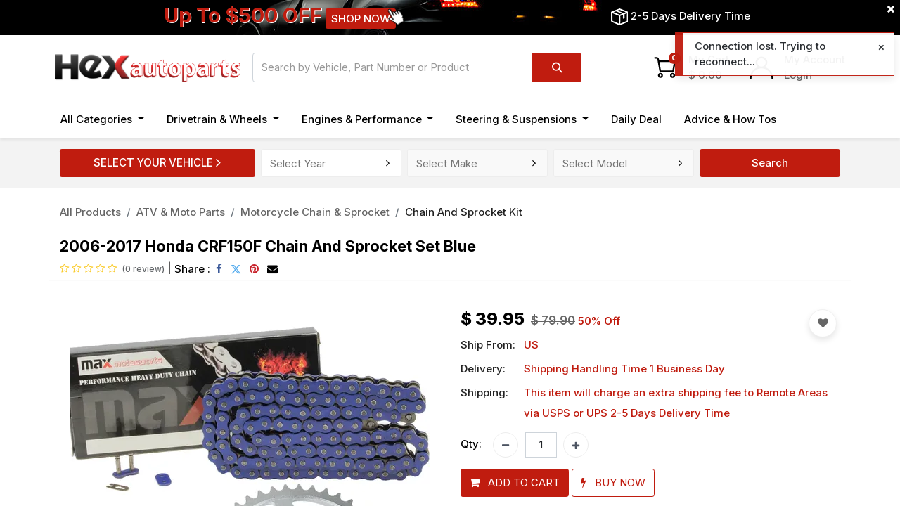

--- FILE ---
content_type: text/html; charset=utf-8
request_url: https://www.hexautoparts.com/shop/sp07846-n520-104-bu-2006-2017-honda-crf150f-chain-and-sprocket-set-blue-1229
body_size: 18983
content:

        

    
<!DOCTYPE html>
        
        
        
<html lang="en-US" data-website-id="1" data-main-object="product.template(1229,)" data-add2cart-redirect="1">
    <head>
                
                <script>(function(w,d,s,l,i){w[l]=w[l]||[];w[l].push({'gtm.start':
                    new Date().getTime(),event:'gtm.js'});var f=d.getElementsByTagName(s)[0],
                    j=d.createElement(s),dl=l!='dataLayer'?'&l='+l:'';j.async=true;j.src=
                    'https://www.googletagmanager.com/gtm.js?id='+i+dl;f.parentNode.insertBefore(j,f);
                    })(window,document,'script','dataLayer','GTM-KH6FK99');
                </script>
                
        <meta charset="utf-8"/>
            <meta name="format-detection" content="telephone=no"/>
        <meta http-equiv="X-UA-Compatible" content="IE=edge,chrome=1"/>
        <meta name="viewport" content="width=device-width, initial-scale=1"/>
        <meta name="generator" content="Odoo"/>
        <meta name="robots" content="INDEX,FOLLOW"/>
        <meta name="description" content="Looking for durable chain and sprocket? You have arrived. We have chain and sprockets for sale,this 2006-2017 Honda CRF150F Chain And Sprocket Set Blue including sprockets, chain and master link.In stock and ready to ship."/>
        <meta name="keywords" content="crf150f chain,crf150f sprocket,chain sprocket kit,chain and sprocket kit"/>
            
        <meta property="og:type" content="website"/>
        <meta property="og:title" content="Best 2006-2017 Honda CRF150F Chain And Sprocket Set Blue - Hexautoparts"/>
        <meta property="og:site_name" content="Hex Autoparts"/>
        <meta property="og:url" content="https://www.hexautoparts.com/shop/sp07846-n520-104-bu-2006-2017-honda-crf150f-chain-and-sprocket-set-blue-1229"/>
        <meta property="og:image" content="https://www.hexautoparts.com/web/image/product.template/1229/image_1024?unique=2ffbf76"/>
        <meta property="og:description" content="Looking for durable chain and sprocket? You have arrived. We have chain and sprockets for sale,this 2006-2017 Honda CRF150F Chain And Sprocket Set Blue including sprockets, chain and master link.In stock and ready to ship."/>
            
        <meta name="twitter:card" content="summary_large_image"/>
        <meta name="twitter:title" content="Best 2006-2017 Honda CRF150F Chain And Sprocket Set Blue - Hexautoparts"/>
        <meta name="twitter:image" content="https://www.hexautoparts.com/web/image/product.template/1229/image_1024?unique=2ffbf76"/>
        <meta name="twitter:site" content="@hexautoparts"/>
        <meta name="twitter:description" content="Looking for durable chain and sprocket? You have arrived. We have chain and sprockets for sale,this 2006-2017 Honda CRF150F Chain And Sprocket Set Blue including sprockets, chain and master link.In stock and ready to ship."/>
        
        <link rel="canonical" href="https://www.hexautoparts.com/shop/sp07846-n520-104-bu-2006-2017-honda-crf150f-chain-and-sprocket-set-blue-1229"/>
        
        <link rel="preconnect" href="https://fonts.gstatic.com/" crossorigin=""/>
        <title>Best 2006-2017 Honda CRF150F Chain And Sprocket Set Blue - Hexautoparts</title>
        <link type="image/x-icon" rel="shortcut icon" href="/web/image/website/1/favicon?unique=95ed8d0"/>
        <script id="web.layout.odooscript" type="text/javascript">
            var odoo = {
                csrf_token: "44fd204ddf00b548b8821d017a1be645a8de4762o1801444997",
                debug: "",
            };
        </script>
        <script type="text/javascript">
                odoo.__session_info__ = {"is_admin": false, "is_system": false, "is_website_user": true, "user_id": false, "is_frontend": true, "profile_session": null, "profile_collectors": null, "profile_params": null, "show_effect": true, "bundle_params": {"lang": "en_US", "website_id": 1}, "translationURL": "/website/translations", "cache_hashes": {"translations": "17640c06faa954ed991603e4b40b29ad005c9c13"}, "geoip_country_code": null, "geoip_phone_code": null, "lang_url_code": "en"};
                if (!/(^|;\s)tz=/.test(document.cookie)) {
                const userTZ = Intl.DateTimeFormat().resolvedOptions().timeZone;
                document.cookie = `tz=${userTZ}; path=/`;
                }
            </script>

        <script defer="defer" type="text/javascript" src="/web/assets/187284-5fdd747/1/web.assets_frontend_minimal.min.js" data-asset-bundle="web.assets_frontend_minimal" data-asset-version="5fdd747"></script>
        <script defer="defer" type="text/javascript" data-src="/web/assets/236716-e8f51f6/1/web.assets_frontend_lazy.min.js" data-asset-bundle="web.assets_frontend_lazy" data-asset-version="e8f51f6"></script>
        
            <link rel="preconnect" href="https://fonts.googleapis.com"/>
            <link rel="preconnect" href="https://fonts.gstatic.com" crossorigin="anonymous"/>
            <link href="https://fonts.googleapis.com/css2?family=Inter:wght@200;300;400;500;600;700;800&amp;display=swap" rel="stylesheet"/>
        <link rel="preload" href="/web/static/src/libs/fontawesome/fonts/fontawesome-webfont.woff2?v=4.7.0" as="font" crossorigin=""/>
        <link type="text/css" rel="stylesheet" href="/web/assets/236718-4fc4841/1/web.assets_frontend.min.css" data-asset-bundle="web.assets_frontend" data-asset-version="4fc4841"/>
        
    </head>
    <body>
                
                <noscript><iframe height="0" width="0" style="display:none;visibility:hidden" src="https://www.googletagmanager.com/ns.html?id=GTM-KH6FK99"></iframe></noscript>
                
        <div id="wrapwrap" class="   ">
            
                <header id="top" data-anchor="true" data-name="Header" class="  o_header_standard o_hoverable_dropdown">
                    
                <nav class="navbar p-0 o_cc shadow-sm header navbar-expand-lg header_style_2 header_style_3">
                <div class="oe_structure oe_structure_not_nearest w-100" id="banner_inner_location"><section class="te_banner_s1 position-relative o_colored_level" id="banner4_with_controller" data-snippet="banner_style_4" data-name="Screen Banner Style 4" style="background-image: none;">
            <section class="s_carousel_wrapper" id="banner4_to_controller" data-vxml="001" data-name="Carousel">
                <div id="myCarousel1749262897574" class="s_carousel s_carousel_default carousel slide d-flex" data-interval="10000" style="background-image: none;">
                    
                    
                    <ol class="carousel-indicators carousel_tag d-none o_we_no_overlay">
                        <li data-bs-target="#myCarousel1749262897574" class="active" data-bs-slide-to="0" aria-current="true"></li>
                    </ol>
                    
                    <div class="carousel-inner">
                        
                        <div class="te_full_screen3 active position-relative">
                            <a href="#">
                                <img class="img img-responsive img-fluid d-block mx-auto img_hotspot_setting" alt="Infinite Banner" width="1920" height="650" src="/theme_bl_infinite/static/src/img/snippets/pictures/1920_60.jpg" loading="lazy"/>
                            </a>
                            <div class="top_banner_content">
                                <div class="d-inline-block col-xxl-5 offset-xxl-3 col-xl-6 offset-xl-2 col-lg-7 col-md-8 col-sm-8 col-xs-12" id="banner_inner_location_middle">
                                    <section class="s_text_block o_colored_level" style="background-image: none;" data-name="Text">
                                        <div class="s_allow_columns header_sale">
                                            <a href="/daily-deal" data-bs-original-title="" title="" aria-describedby="popover668271">&nbsp;<span class="header_sale_content">Up To $500 OFF</span><span class="header_sale_shop"><span class="header_sale_shop_btn o_default_snippet_text">SHOP NOW</span>
                                                    <img class="header_click_it header_animating" src="/theme_bl_infinite/static/src/img/snippets/snippets_icon/clickit.png" loading="lazy"/>
                                                </span>
                                            </a>
                                        </div>
                                    </section>
                                </div>
                                <div class="d-inline-block position-absolute col-xl-4 col-lg-5 col-md-4 col-sm-4" id="banner_inner_location_right">
                                    <section class="s_text_block o_colored_level" style="background-image: none;" data-name="Text">
                                        <div class="s_allow_columns header_delivery">
                                            <img class="delivery_icon" src="/theme_bl_infinite/static/src/img/snippets/snippets_icon/wbox.png" alt="delivery" loading="lazy"/>
                                            <a href="/customer-service" class="header_delivery_content o_default_snippet_text">2-5 Days Delivery Time</a>
                                        </div>
                                    </section>
                                </div>
                            </div>
                        </div>
                    </div>
                </div>
            </section>
            <div class="position-absolute" id="banner_controller">
                <i class="fa fa-times"></i>
            </div>
        </section></div>
                <div class="container justify-content-md-between header_middle">
                    <div class="header_middle_left col-lg-3">
                        
                        <button type="button" class="navbar-toggler ept_mobi_toggler header_sidebar collapsed ml-3 shadow-none">
                            <span class="navbar-toggler-icon">
                                <div class="inner_bar"></div>
                            </span>
                        </button>
    <a href="/" class="navbar-brand logo normal_logo">
            
            <span role="img" aria-label="Logo of Hex Autoparts" title="Hex Autoparts"><img src="/web/image/website/1/logo/Hex%20Autoparts?unique=95ed8d0" class="img img-fluid" width="95" height="40" alt="Hex Autoparts" loading="lazy"/></span>
        </a>
    
                        <a href="/" class="navbar-brand logo mini_show">
                            <span role="img" aria-label="Logo of Hex Autoparts" title="Hex Autoparts"><img src="/web/image/website/1/mini_logo/Hex%20Autoparts?unique=95ed8d0" class="img img-fluid" width="95" height="40" alt="Hex Autoparts" loading="lazy"/></span>
                        </a>
                    </div>
                    <div class="col-lg-5 header_middle_search">
                        
                        <div class="header_search_input d-none d-lg-block">
    <form method="get" class="o_searchbar_form o_wait_lazy_js s_searchbar_input " action="/shop" data-snippet="s_searchbar_input">
            <div role="search" class="input-group ">
        <input type="search" name="search" class="search-query form-control oe_search_box None" placeholder="Search by Vehicle, Part Number or Product" value="" data-no-fuzzy="True" data-search-type="products_only" data-limit="5" data-display-image="true" data-display-description="false" data-display-extra-link="true" data-display-detail="true" data-order-by="name asc"/>
        <button type="submit" aria-label="Search" title="Search" class="btn oe_search_button btn-primary">
            <i class="oi oi-search"></i>
        </button>
    </div>

            <input name="order" type="hidden" class="o_search_order_by" value="name asc"/>
            
        
        </form>
                        </div>
                    </div>
                    <div id="search_icon" class="search-module-icon te_header_right_icon position-relative col-lg-4">
                        
                        <div class="search-module-user  header-icon-common">
                            <a href="/my" class="header_user_link  user-img search-icon-img">
                                <img class="user_icon" width="38px" height="38px" src="/theme_bl_infinite/static/src/svg/user.svg" alt="user" loading="lazy"/>
                            </a>
                            <div class="user-content d-lg-block d-none search-icon-content">
                                <ul>
                                    <li class="content-up-li">
                                        <a href="/my/home">My Account</a>
                                    </li>

                                    <li class="content-down-li">
                                        <a href="/web/login">Login</a>
                                    </li>

                                </ul>
                            </div>
                        </div>
                        <div class="header-cart-content theme-header-minicart">
                            <div class="js_hide_mini_cart">
                                <div class="search-module-cart header-shop-button header-icon-common o_wsale_my_cart align-self-md-start nav-item">
                                    <div class="cart-img search-icon-img">
                                        <img class="cart_icon" width="38px" height="38px" src="/theme_bl_infinite/static/src/svg/cart.svg" alt="cart" loading="lazy"/>
                                        <sup class="my_cart_quantity badge text-bg-primary" data-order-id="">0</sup>
                                    </div>
                                    <div class="cart-content search-icon-content">
                                        <ul>
                                            <li class="content-up-li">My Cart</li>
                                            <li class="content-down-li">
                                                <span class="mini-cart-account cart-total-price" data-oe-type="monetary" data-oe-expression="website.sale_get_order().amount_mini_cart ">$ <span class="oe_currency_value">0.00</span></span>
                                            </li>
                                        </ul>
                                    </div>
                                </div>
                                <div class="position-absolute" id="header_style_1_cart">
        <div id="mini_cart_content" style="display:none;">
            <div class="mini_cart_bottom">
                <div class="total-amount">
                    <span class="h5 total-amount-title">Total</span>
                    <span class="h5 monetary_field" data-oe-type="monetary" data-oe-expression="website_sale_order.amount_mini_cart">$ <span class="oe_currency_value">0.00</span></span>
                </div>
                <div class="mini_cart_button">
                    <a href="/shop/cart" class="btn btn-primary">VIEW CART</a>
                    <a href="/shop/checkout" class="btn btn-primary">CHECKOUT</a>
                </div>
            </div>
        </div>
                                </div>
                            </div>
                        </div>

                        <div class="search-icon">
                            <div class="search-img search-icon-img">
                                <img src="/theme_bl_infinite/static/src/svg/search.svg" width="38px" height="38px" class="search_icon_img" alt="search" loading="lazy"/>
                            </div>
                        </div>
                    </div>
                </div>
                <div class="container-fluid header_bottom">
                    <div class="container justify-content-start justify-content-lg-between">
                        <div id="top_menu_collapse" class="collapse navbar-collapse">
                            <div class="close_top_menu">x</div>
    <ul id="top_menu" role="menu" class="nav navbar-nav o_menu_loading ">
        
                                
    <li class="nav-item m_custom te_all_dynamic_ept te_mega_menu_ept dropdown  position-static" id="7">
        <a data-bs-toggle="dropdown" class="category-main-title nav-link dropdown-toggle o_mega_menu_toggle" href="/shop" data-id="7">
                <span class="
                ">All Categories</span>
            </a>
        
            <div data-name="Mega Menu" class="dropdown-menu o_mega_menu o_mega_menu_container_size o_mega_menu_container_size o_no_parent_editor dropdown-menu-start">
        
        
        
        <section class="te_menu_style_2 s_mega_menu_style_2 container-fluid py-3 px-3 te_catalog_menu_main te_img_hide_small_devices dynamic_menu" menu_id="7">
            <div class="container">
                <div class="row">
                        <section class="col-lg-2 col-md-4 col-sm-6">
                            <div class="img_container">
                                <div class="te_border_div">
                                    <a href="/shop/category/steering-suspensions-1">
                                        <span class="demo-icon"><img src="/web/image/product.public.category/1/image_1920/Steering%20%26%20Suspensions?unique=4084021" itemprop="image" class="img img-fluid img img-responsive img-fluid d-block mx-auto" alt="Steering &amp; Suspensions" loading="lazy"></span>
                                    </a>
                                </div>
                            </div>
                            <section class="py-lg-3 py-md-3 py-sm-3 py-2">
                                <div class="d-inline-block parent_cat">


                                    <a class="te_menu_ctg_main" href="/shop/category/steering-suspensions-1">
                                        <span>Steering &amp; Suspensions</span>
                                    </a>
                                </div>
                                <ul>
                                        <li>
                                            <div class="d-inline-block parent_cat">
                                                <a class="te_menu_sub nav-link m-0" href="/shop/category/steering-suspensions-brake-rotors-kit-5">
                                                    <span>Brake Rotors Kit</span>
                                                </a>
                                                <span class="cat_badge badge badge-pill" style="background-color: #c01c0f;color: #ffffff;">Hot</span>
                                            </div>
                                        </li>
                                        <li>
                                            <div class="d-inline-block parent_cat">
                                                <a class="te_menu_sub nav-link m-0" href="/shop/category/steering-suspensions-car-brake-pads-shoes-129">
                                                    <span>Car Brake Pads &amp; Shoes</span>
                                                </a>
                                            </div>
                                        </li>
                                        <li>
                                            <div class="d-inline-block parent_cat">
                                                <a class="te_menu_sub nav-link m-0" href="/shop/category/steering-suspensions-control-arms-6">
                                                    <span>Control Arms</span>
                                                </a>
                                                <span class="cat_badge badge badge-pill" style="background-color: #c01c0f;color: #ffffff;">Hot</span>
                                            </div>
                                        </li>
                                        <li>
                                            <div class="d-inline-block parent_cat">
                                                <a class="te_menu_sub nav-link m-0" href="/shop/category/steering-suspensions-leaf-spring-hanger-7">
                                                    <span>Leaf Spring Hanger</span>
                                                </a>
                                            </div>
                                        </li>
                                        <li>
                                            <div class="d-inline-block parent_cat">
                                                <a class="te_menu_sub nav-link m-0" href="/shop/category/steering-suspensions-lower-kit-8">
                                                    <span>Lower Kit</span>
                                                </a>
                                            </div>
                                        </li>
                                        <li>
                                            <div class="d-inline-block parent_cat">
                                                <a class="te_menu_sub nav-link m-0" href="/shop/category/steering-suspensions-power-steering-rack-9">
                                                    <span>Power Steering Rack</span>
                                                </a>
                                            </div>
                                        </li>
                                        <li>
                                            <div class="d-inline-block parent_cat">
                                                <a class="te_menu_sub nav-link m-0" href="/shop/category/steering-suspensions-heim-joints-91">
                                                    <span>Heim Joints</span>
                                                </a>
                                                <span class="cat_badge badge badge-pill" style="background-color: #6a7efc;color: #ffffff;">New</span>
                                            </div>
                                        </li>
                                </ul>
                            </section>
                        </section>
                        <section class="col-lg-2 col-md-4 col-sm-6">
                            <div class="img_container">
                                <div class="te_border_div">
                                    <a href="/shop/category/engines-performance-10">
                                        <span class="demo-icon"><img src="/web/image/product.public.category/10/image_1920/Engines%20%26%20Performance?unique=135425b" itemprop="image" class="img img-fluid img img-responsive img-fluid d-block mx-auto" alt="Engines &amp; Performance" loading="lazy"></span>
                                    </a>
                                </div>
                            </div>
                            <section class="py-lg-3 py-md-3 py-sm-3 py-2">
                                <div class="d-inline-block parent_cat">


                                    <a class="te_menu_ctg_main" href="/shop/category/engines-performance-10">
                                        <span>Engines &amp; Performance</span>
                                    </a>
                                </div>
                                <ul>
                                        <li>
                                            <div class="d-inline-block parent_cat">
                                                <a class="te_menu_sub nav-link m-0" href="/shop/category/engines-performance-alternators-11">
                                                    <span>Alternators</span>
                                                </a>
                                                <span class="cat_badge badge badge-pill" style="background-color: #c01c0f;color: #ffffff;">Hot</span>
                                            </div>
                                        </li>
                                        <li>
                                            <div class="d-inline-block parent_cat">
                                                <a class="te_menu_sub nav-link m-0" href="/shop/category/engines-performance-auto-starter-12">
                                                    <span>Auto Starter</span>
                                                </a>
                                                <span class="cat_badge badge badge-pill" style="background-color: #c01c0f;color: #ffffff;">Hot</span>
                                            </div>
                                        </li>
                                        <li>
                                            <div class="d-inline-block parent_cat">
                                                <a class="te_menu_sub nav-link m-0" href="/shop/category/engines-performance-lash-adjusters-13">
                                                    <span>Lash Adjusters</span>
                                                </a>
                                            </div>
                                        </li>
                                        <li>
                                            <div class="d-inline-block parent_cat">
                                                <a class="te_menu_sub nav-link m-0" href="/shop/category/engines-performance-timing-belt-kit-14">
                                                    <span>Timing Belt Kit</span>
                                                </a>
                                            </div>
                                        </li>
                                        <li>
                                            <div class="d-inline-block parent_cat">
                                                <a class="te_menu_sub nav-link m-0" href="/shop/category/engines-performance-timing-chain-kit-15">
                                                    <span>Timing Chain Kit</span>
                                                </a>
                                            </div>
                                        </li>
                                        <li>
                                            <div class="d-inline-block parent_cat">
                                                <a class="te_menu_sub nav-link m-0" href="/shop/category/engines-performance-engine-mount-16">
                                                    <span>Engine Mount</span>
                                                </a>
                                            </div>
                                        </li>
                                        <li>
                                            <div class="d-inline-block parent_cat">
                                                <a class="te_menu_sub nav-link m-0" href="/shop/category/engines-performance-head-gasket-kit-17">
                                                    <span>Head Gasket Kit</span>
                                                </a>
                                            </div>
                                        </li>
                                        <li>
                                            <div class="d-inline-block parent_cat">
                                                <a class="te_menu_sub nav-link m-0" href="/shop/category/engines-performance-crankshaft-96">
                                                    <span>Crankshaft</span>
                                                </a>
                                                <span class="cat_badge badge badge-pill" style="background-color: #6a7efc;color: #ffffff;">New</span>
                                            </div>
                                        </li>
                                </ul>
                            </section>
                        </section>
                        <section class="col-lg-2 col-md-4 col-sm-6">
                            <div class="img_container">
                                <div class="te_border_div">
                                    <a href="/shop/category/drivetrain-wheels-18">
                                        <span class="demo-icon"><img src="/web/image/product.public.category/18/image_1920/Drivetrain%20%26%20Wheels?unique=337908a" itemprop="image" class="img img-fluid img img-responsive img-fluid d-block mx-auto" alt="Drivetrain &amp; Wheels" loading="lazy"></span>
                                    </a>
                                </div>
                            </div>
                            <section class="py-lg-3 py-md-3 py-sm-3 py-2">
                                <div class="d-inline-block parent_cat">


                                    <a class="te_menu_ctg_main" href="/shop/category/drivetrain-wheels-18">
                                        <span>Drivetrain &amp; Wheels</span>
                                    </a>
                                </div>
                                <ul>
                                        <li>
                                            <div class="d-inline-block parent_cat">
                                                <a class="te_menu_sub nav-link m-0" href="/shop/category/drivetrain-wheels-wheel-spacers-adapters-19">
                                                    <span>Wheel Spacers &amp; Adapters</span>
                                                </a>
                                                <span class="cat_badge badge badge-pill" style="background-color: #c01c0f;color: #ffffff;">Hot</span>
                                            </div>
                                        </li>
                                        <li>
                                            <div class="d-inline-block parent_cat">
                                                <a class="te_menu_sub nav-link m-0" href="/shop/category/drivetrain-wheels-lug-nuts-25">
                                                    <span>Lug Nuts</span>
                                                </a>
                                            </div>
                                        </li>
                                        <li>
                                            <div class="d-inline-block parent_cat">
                                                <a class="te_menu_sub nav-link m-0" href="/shop/category/drivetrain-wheels-automotive-tools-equipment-26">
                                                    <span>Automotive Tools &amp; Equipment</span>
                                                </a>
                                            </div>
                                        </li>
                                </ul>
                            </section>
                        </section>
                        <section class="col-lg-2 col-md-4 col-sm-6">
                            <div class="img_container">
                                <div class="te_border_div">
                                    <a href="/shop/category/cooling-27">
                                        <span class="demo-icon"><img src="/web/image/product.public.category/27/image_1920/Cooling?unique=46e59fd" itemprop="image" class="img img-fluid img img-responsive img-fluid d-block mx-auto" alt="Cooling" loading="lazy"></span>
                                    </a>
                                </div>
                            </div>
                            <section class="py-lg-3 py-md-3 py-sm-3 py-2">
                                <div class="d-inline-block parent_cat">


                                    <a class="te_menu_ctg_main" href="/shop/category/cooling-27">
                                        <span>Cooling</span>
                                    </a>
                                </div>
                                <ul>
                                        <li>
                                            <div class="d-inline-block parent_cat">
                                                <a class="te_menu_sub nav-link m-0" href="/shop/category/cooling-ac-clutch-127">
                                                    <span>AC Clutch</span>
                                                </a>
                                            </div>
                                        </li>
                                        <li>
                                            <div class="d-inline-block parent_cat">
                                                <a class="te_menu_sub nav-link m-0" href="/shop/category/cooling-ac-compressor-128">
                                                    <span>AC Compressor</span>
                                                </a>
                                            </div>
                                        </li>
                                </ul>
                            </section>
                        </section>
                        <section class="col-lg-2 col-md-4 col-sm-6">
                            <div class="img_container">
                                <div class="te_border_div">
                                    <a href="/shop/category/interior-31">
                                        <span class="demo-icon"><img src="/web/image/product.public.category/31/image_1920/Interior?unique=106c97a" itemprop="image" class="img img-fluid img img-responsive img-fluid d-block mx-auto" alt="Interior" loading="lazy"></span>
                                    </a>
                                </div>
                            </div>
                            <section class="py-lg-3 py-md-3 py-sm-3 py-2">
                                <div class="d-inline-block parent_cat">


                                    <a class="te_menu_ctg_main" href="/shop/category/interior-31">
                                        <span>Interior</span>
                                    </a>
                                </div>
                                <ul>
                                        <li>
                                            <div class="d-inline-block parent_cat">
                                                <a class="te_menu_sub nav-link m-0" href="/shop/category/interior-dash-cover-32">
                                                    <span>Dash Cover</span>
                                                </a>
                                            </div>
                                        </li>
                                        <li>
                                            <div class="d-inline-block parent_cat">
                                                <a class="te_menu_sub nav-link m-0" href="/shop/category/interior-seat-cover-and-floor-mat-33">
                                                    <span>Seat Cover and Floor Mat</span>
                                                </a>
                                            </div>
                                        </li>
                                </ul>
                            </section>
                        </section>
                        <section class="col-lg-2 col-md-4 col-sm-6">
                            <div class="img_container">
                                <div class="te_border_div">
                                    <a href="/shop/category/exterior-35">
                                        <span class="demo-icon"><img src="/web/image/product.public.category/35/image_1920/Exterior?unique=96d95fe" itemprop="image" class="img img-fluid img img-responsive img-fluid d-block mx-auto" alt="Exterior" loading="lazy"></span>
                                    </a>
                                </div>
                            </div>
                            <section class="py-lg-3 py-md-3 py-sm-3 py-2">
                                <div class="d-inline-block parent_cat">


                                    <a class="te_menu_ctg_main" href="/shop/category/exterior-35">
                                        <span>Exterior</span>
                                    </a>
                                </div>
                                <ul>
                                        <li>
                                            <div class="d-inline-block parent_cat">
                                                <a class="te_menu_sub nav-link m-0" href="/shop/category/exterior-rv-cover-37">
                                                    <span>RV Cover</span>
                                                </a>
                                            </div>
                                        </li>
                                        <li>
                                            <div class="d-inline-block parent_cat">
                                                <a class="te_menu_sub nav-link m-0" href="/shop/category/exterior-dent-removal-kit-38">
                                                    <span>Dent Removal Kit</span>
                                                </a>
                                            </div>
                                        </li>
                                        <li>
                                            <div class="d-inline-block parent_cat">
                                                <a class="te_menu_sub nav-link m-0" href="/shop/category/exterior-window-tint-39">
                                                    <span>Window Tint</span>
                                                </a>
                                            </div>
                                        </li>
                                        <li>
                                            <div class="d-inline-block parent_cat">
                                                <a class="te_menu_sub nav-link m-0" href="/shop/category/exterior-wheel-hubcaps-101">
                                                    <span>Wheel Hubcaps</span>
                                                </a>
                                                <span class="cat_badge badge badge-pill" style="background-color: #6a7efc;color: #ffffff;">New</span>
                                            </div>
                                        </li>
                                </ul>
                            </section>
                        </section>
                        <section class="col-lg-2 col-md-4 col-sm-6">
                            <div class="img_container">
                                <div class="te_border_div">
                                    <a href="/shop/category/atv-moto-parts-44">
                                        <span class="demo-icon"><img src="/web/image/product.public.category/44/image_1920/ATV%20%26%20Moto%20Parts?unique=62f9af6" itemprop="image" class="img img-fluid img img-responsive img-fluid d-block mx-auto" alt="ATV &amp; Moto Parts" loading="lazy"></span>
                                    </a>
                                </div>
                            </div>
                            <section class="py-lg-3 py-md-3 py-sm-3 py-2">
                                <div class="d-inline-block parent_cat">


                                    <a class="te_menu_ctg_main" href="/shop/category/atv-moto-parts-44">
                                        <span>ATV &amp; Moto Parts</span>
                                    </a>
                                </div>
                                <ul>
                                        <li>
                                            <div class="d-inline-block parent_cat">
                                                <a class="te_menu_sub nav-link m-0" href="/shop/category/atv-moto-parts-atv-utv-wheel-spacers-45">
                                                    <span>ATV/UTV Wheel Spacers</span>
                                                </a>
                                            </div>
                                        </li>
                                        <li>
                                            <div class="d-inline-block parent_cat">
                                                <a class="te_menu_sub nav-link m-0" href="/shop/category/atv-moto-parts-atv-cv-axle-51">
                                                    <span>ATV CV Axle</span>
                                                </a>
                                            </div>
                                        </li>
                                        <li>
                                            <div class="d-inline-block parent_cat">
                                                <a class="te_menu_sub nav-link m-0" href="/shop/category/atv-moto-parts-brakes-pad-shoes-53">
                                                    <span>Brakes Pad &amp; Shoes</span>
                                                </a>
                                            </div>
                                        </li>
                                        <li>
                                            <div class="d-inline-block parent_cat">
                                                <a class="te_menu_sub nav-link m-0" href="/shop/category/atv-moto-parts-motorcycle-chain-sprocket-58">
                                                    <span>Motorcycle Chain &amp; Sprocket</span>
                                                </a>
                                            </div>
                                        </li>
                                        <li>
                                            <div class="d-inline-block parent_cat">
                                                <a class="te_menu_sub nav-link m-0" href="/shop/category/atv-moto-parts-motorcycle-tire-99">
                                                    <span>Motorcycle Tire</span>
                                                </a>
                                                <span class="cat_badge badge badge-pill" style="background-color: #c01c0f;color: #ffffff;">Hot</span>
                                            </div>
                                        </li>
                                </ul>
                            </section>
                        </section>
                        <section class="col-lg-2 col-md-4 col-sm-6">
                            <div class="img_container">
                                <div class="te_border_div">
                                    <a href="/shop/category/lawn-mower-boat-parts-66">
                                        <span class="demo-icon"><img src="/web/image/product.public.category/66/image_1920/Lawn%20Mower%20%26%20Boat%20Parts?unique=c9ba0ed" itemprop="image" class="img img-fluid img img-responsive img-fluid d-block mx-auto" alt="Lawn Mower &amp; Boat Parts" loading="lazy"></span>
                                    </a>
                                </div>
                            </div>
                            <section class="py-lg-3 py-md-3 py-sm-3 py-2">
                                <div class="d-inline-block parent_cat">


                                    <a class="te_menu_ctg_main" href="/shop/category/lawn-mower-boat-parts-66">
                                        <span>Lawn Mower &amp; Boat Parts</span>
                                    </a>
                                </div>
                                <ul>
                                        <li>
                                            <div class="d-inline-block parent_cat">
                                                <a class="te_menu_sub nav-link m-0" href="/shop/category/lawn-mower-boat-parts-deck-rebuild-kit-105">
                                                    <span>Deck Rebuild Kit</span>
                                                </a>
                                            </div>
                                        </li>
                                        <li>
                                            <div class="d-inline-block parent_cat">
                                                <a class="te_menu_sub nav-link m-0" href="/shop/category/lawn-mower-boat-parts-lawn-mower-belt-71">
                                                    <span>Lawn Mower Belt</span>
                                                </a>
                                            </div>
                                        </li>
                                        <li>
                                            <div class="d-inline-block parent_cat">
                                                <a class="te_menu_sub nav-link m-0" href="/shop/category/lawn-mower-boat-parts-mower-pulleys-idlers-106">
                                                    <span>Mower Pulleys &amp; Idlers</span>
                                                </a>
                                            </div>
                                        </li>
                                        <li>
                                            <div class="d-inline-block parent_cat">
                                                <a class="te_menu_sub nav-link m-0" href="/shop/category/lawn-mower-boat-parts-mower-spindle-assembly-76">
                                                    <span>Mower Spindle Assembly</span>
                                                </a>
                                            </div>
                                        </li>
                                        <li>
                                            <div class="d-inline-block parent_cat">
                                                <a class="te_menu_sub nav-link m-0" href="/shop/category/lawn-mower-boat-parts-pto-clutch-77">
                                                    <span>PTO Clutch</span>
                                                </a>
                                            </div>
                                        </li>
                                        <li>
                                            <div class="d-inline-block parent_cat">
                                                <a class="te_menu_sub nav-link m-0" href="/shop/category/lawn-mower-boat-parts-starter-motor-78">
                                                    <span>Starter Motor</span>
                                                </a>
                                            </div>
                                        </li>
                                        <li>
                                            <div class="d-inline-block parent_cat">
                                                <a class="te_menu_sub nav-link m-0" href="/shop/category/lawn-mower-boat-parts-transmission-79">
                                                    <span>Transmission</span>
                                                </a>
                                            </div>
                                        </li>
                                        <li>
                                            <div class="d-inline-block parent_cat">
                                                <a class="te_menu_sub nav-link m-0" href="/shop/category/lawn-mower-boat-parts-trimmer-head-80">
                                                    <span>Trimmer Head</span>
                                                </a>
                                            </div>
                                        </li>
                                        <li>
                                            <div class="d-inline-block parent_cat">
                                                <a class="te_menu_sub nav-link m-0" href="/shop/category/lawn-mower-boat-parts-boat-propeller-67">
                                                    <span>Boat Propeller</span>
                                                </a>
                                            </div>
                                        </li>
                                        <li>
                                            <div class="d-inline-block parent_cat">
                                                <a class="te_menu_sub nav-link m-0" href="/shop/category/lawn-mower-boat-parts-flat-free-tire-122">
                                                    <span>Flat Free Tire</span>
                                                </a>
                                                <span class="cat_badge badge badge-pill" style="background-color: #6a7efc;color: #ffffff;">New</span>
                                            </div>
                                        </li>
                                </ul>
                            </section>
                        </section>
                        <section class="col-lg-2 col-md-4 col-sm-6">
                            <div class="img_container">
                                <div class="te_border_div">
                                    <a href="/shop/category/accessories-81">
                                        <span class="demo-icon"><img src="/web/image/product.public.category/81/image_1920/Accessories?unique=88487c1" itemprop="image" class="img img-fluid img img-responsive img-fluid d-block mx-auto" alt="Accessories" loading="lazy"></span>
                                    </a>
                                </div>
                            </div>
                            <section class="py-lg-3 py-md-3 py-sm-3 py-2">
                                <div class="d-inline-block parent_cat">


                                    <a class="te_menu_ctg_main" href="/shop/category/accessories-81">
                                        <span>Accessories</span>
                                    </a>
                                </div>
                                <ul>
                                        <li>
                                            <div class="d-inline-block parent_cat">
                                                <a class="te_menu_sub nav-link m-0" href="/shop/category/accessories-hydraulic-motor-82">
                                                    <span>Hydraulic Motor</span>
                                                </a>
                                            </div>
                                        </li>
                                        <li>
                                            <div class="d-inline-block parent_cat">
                                                <a class="te_menu_sub nav-link m-0" href="/shop/category/accessories-electric-motor-98">
                                                    <span>Electric Motor</span>
                                                </a>
                                            </div>
                                        </li>
                                        <li>
                                            <div class="d-inline-block parent_cat">
                                                <a class="te_menu_sub nav-link m-0" href="/shop/category/accessories-fuel-filters-97">
                                                    <span>Fuel Filters</span>
                                                </a>
                                            </div>
                                        </li>
                                        <li>
                                            <div class="d-inline-block parent_cat">
                                                <a class="te_menu_sub nav-link m-0" href="/shop/category/accessories-fittings-ball-valve-100">
                                                    <span>Fittings &amp; Ball Valve</span>
                                                </a>
                                            </div>
                                        </li>
                                        <li>
                                            <div class="d-inline-block parent_cat">
                                                <a class="te_menu_sub nav-link m-0" href="/shop/category/accessories-power-adapter-123">
                                                    <span>Power Adapter</span>
                                                </a>
                                            </div>
                                        </li>
                                        <li>
                                            <div class="d-inline-block parent_cat">
                                                <a class="te_menu_sub nav-link m-0" href="/shop/category/accessories-extra-fee-83">
                                                    <span>Extra Fee</span>
                                                </a>
                                            </div>
                                        </li>
                                </ul>
                            </section>
                        </section>
                </div>
            </div>
        </section></div>
            
        </li>
    <li class="nav-item te_mega_menu_ept dropdown  position-static" id="18">
        <a data-bs-toggle="dropdown" class="category-main-title nav-link dropdown-toggle o_mega_menu_toggle" href="/shop/category/drivetrain-wheels-18" data-id="18">
                <span class="
                ">Drivetrain &amp; Wheels</span>
            </a>
        
            <div data-name="Mega Menu" class="dropdown-menu o_mega_menu o_mega_menu_container_size o_mega_menu_container_size dropdown-menu-start">
        
        <section class="te_menu_style_1 s_mega_menu_style_1 container-fluid py-3 px-3 te_img_hide_small_devices dynamic_menu" menu_id="18">
            <div class="container">
                <div class="row">
                        <ul class="d-inline-block col-lg-3 col-md-4 col-sm-6">
                            <li class="">
                                <div class="te_category-heading-center">
                                    <div class="d-inline-block parent_cat">
                                        <a class="te_menu_category_heading nav-link d-inline-block" href="/shop/category/drivetrain-wheels-wheel-spacers-adapters-19">
                                            <span>Wheel Spacers &amp; Adapters</span>
                                            <span class="cat_badge badge badge-pill" style="background-color: #c01c0f;color: #ffffff;">Hot</span>
                                        </a>
                                    </div>
                                    <ul class="d-inline-block">
                                            <li class="te_menu_category_item">

                                                <a class="te_menu_item nav-link d-inline-block" href="/shop/category/drivetrain-wheels-wheel-spacers-adapters-5-lug-wheel-spacers-20">
                                                    <span>5 Lug Wheel Spacers</span>
                                                </a>
                                            </li>
                                            <li class="te_menu_category_item">

                                                <a class="te_menu_item nav-link d-inline-block" href="/shop/category/drivetrain-wheels-wheel-spacers-adapters-6-lug-wheel-spacers-21">
                                                    <span>6 Lug Wheel Spacers</span>
                                                </a>
                                            </li>
                                            <li class="te_menu_category_item">

                                                <a class="te_menu_item nav-link d-inline-block" href="/shop/category/drivetrain-wheels-wheel-spacers-adapters-8-lug-wheel-spacers-22">
                                                    <span>8 Lug Wheel Spacers</span>
                                                </a>
                                            </li>
                                            <li class="te_menu_category_item">

                                                <a class="te_menu_item nav-link d-inline-block" href="/shop/category/drivetrain-wheels-wheel-spacers-adapters-hub-centric-spacers-23">
                                                    <span>Hub Centric Spacers</span>
                                                </a>
                                            </li>
                                            <li class="te_menu_category_item">

                                                <a class="te_menu_item nav-link d-inline-block" href="/shop/category/drivetrain-wheels-wheel-spacers-adapters-wheel-adapters-24">
                                                    <span>Wheel Adapters</span>
                                                </a>
                                            </li>
                                    </ul>
                                </div>
                            </li>
                        </ul>
                        <ul class="d-inline-block col-lg-3 col-md-4 col-sm-6">
                            <li class="">
                                <div class="te_category-heading-center">
                                    <div class="d-inline-block parent_cat">
                                        <a class="te_menu_category_heading nav-link d-inline-block" href="/shop/category/drivetrain-wheels-lug-nuts-25">
                                            <span>Lug Nuts</span>
                                        </a>
                                    </div>
                                    <ul class="d-inline-block">
                                            <li class="te_menu_category_item">

                                                <a class="te_menu_item nav-link d-inline-block" href="/shop/category/drivetrain-wheels-lug-nuts-lug-bolt-124">
                                                    <span>Lug Bolt</span>
                                                </a>
                                            </li>
                                            <li class="te_menu_category_item">

                                                <a class="te_menu_item nav-link d-inline-block" href="/shop/category/drivetrain-wheels-lug-nuts-lug-nut-125">
                                                    <span>Lug Nut</span>
                                                </a>
                                            </li>
                                    </ul>
                                </div>
                            </li>
                        </ul>
                        <ul class="d-inline-block col-lg-3 col-md-4 col-sm-6">
                            <li class="">
                                <div class="te_category-heading-center">
                                    <div class="d-inline-block parent_cat">
                                        <a class="te_menu_category_heading nav-link d-inline-block" href="/shop/category/drivetrain-wheels-automotive-tools-equipment-26">
                                            <span>Automotive Tools &amp; Equipment</span>
                                        </a>
                                    </div>
                                    <ul class="d-inline-block">
                                    </ul>
                                </div>
                            </li>
                        </ul>
                </div>
            </div>
        </section>
        
        </div>
            
        </li>
    <li class="nav-item te_mega_menu_ept dropdown  position-static" id="16">
        <a data-bs-toggle="dropdown" class="category-main-title nav-link dropdown-toggle o_mega_menu_toggle" href="/shop/category/engines-performance-10" data-id="16">
                <span class="
                ">Engines &amp; Performance</span>
            </a>
        
            <div data-name="Mega Menu" class="dropdown-menu o_mega_menu o_mega_menu_container_size o_mega_menu_container_size dropdown-menu-start">
        
        <section class="te_menu_style_1 s_mega_menu_style_1 container-fluid py-3 px-3 te_img_hide_small_devices dynamic_menu" menu_id="16">
            <div class="container">
                <div class="row">
                        <ul class="d-inline-block col-lg-3 col-md-4 col-sm-6">
                            <li class="">
                                <div class="te_category-heading-center">
                                    <div class="d-inline-block parent_cat">
                                        <a class="te_menu_category_heading nav-link d-inline-block" href="/shop/category/engines-performance-alternators-11">
                                            <span>Alternators</span>
                                            <span class="cat_badge badge badge-pill" style="background-color: #c01c0f;color: #ffffff;">Hot</span>
                                        </a>
                                    </div>
                                    <ul class="d-inline-block">
                                    </ul>
                                </div>
                            </li>
                        </ul>
                        <ul class="d-inline-block col-lg-3 col-md-4 col-sm-6">
                            <li class="">
                                <div class="te_category-heading-center">
                                    <div class="d-inline-block parent_cat">
                                        <a class="te_menu_category_heading nav-link d-inline-block" href="/shop/category/engines-performance-auto-starter-12">
                                            <span>Auto Starter</span>
                                            <span class="cat_badge badge badge-pill" style="background-color: #c01c0f;color: #ffffff;">Hot</span>
                                        </a>
                                    </div>
                                    <ul class="d-inline-block">
                                    </ul>
                                </div>
                            </li>
                        </ul>
                        <ul class="d-inline-block col-lg-3 col-md-4 col-sm-6">
                            <li class="">
                                <div class="te_category-heading-center">
                                    <div class="d-inline-block parent_cat">
                                        <a class="te_menu_category_heading nav-link d-inline-block" href="/shop/category/engines-performance-lash-adjusters-13">
                                            <span>Lash Adjusters</span>
                                        </a>
                                    </div>
                                    <ul class="d-inline-block">
                                    </ul>
                                </div>
                            </li>
                        </ul>
                        <ul class="d-inline-block col-lg-3 col-md-4 col-sm-6">
                            <li class="">
                                <div class="te_category-heading-center">
                                    <div class="d-inline-block parent_cat">
                                        <a class="te_menu_category_heading nav-link d-inline-block" href="/shop/category/engines-performance-timing-belt-kit-14">
                                            <span>Timing Belt Kit</span>
                                        </a>
                                    </div>
                                    <ul class="d-inline-block">
                                    </ul>
                                </div>
                            </li>
                        </ul>
                        <ul class="d-inline-block col-lg-3 col-md-4 col-sm-6">
                            <li class="">
                                <div class="te_category-heading-center">
                                    <div class="d-inline-block parent_cat">
                                        <a class="te_menu_category_heading nav-link d-inline-block" href="/shop/category/engines-performance-timing-chain-kit-15">
                                            <span>Timing Chain Kit</span>
                                        </a>
                                    </div>
                                    <ul class="d-inline-block">
                                    </ul>
                                </div>
                            </li>
                        </ul>
                        <ul class="d-inline-block col-lg-3 col-md-4 col-sm-6">
                            <li class="">
                                <div class="te_category-heading-center">
                                    <div class="d-inline-block parent_cat">
                                        <a class="te_menu_category_heading nav-link d-inline-block" href="/shop/category/engines-performance-engine-mount-16">
                                            <span>Engine Mount</span>
                                        </a>
                                    </div>
                                    <ul class="d-inline-block">
                                    </ul>
                                </div>
                            </li>
                        </ul>
                        <ul class="d-inline-block col-lg-3 col-md-4 col-sm-6">
                            <li class="">
                                <div class="te_category-heading-center">
                                    <div class="d-inline-block parent_cat">
                                        <a class="te_menu_category_heading nav-link d-inline-block" href="/shop/category/engines-performance-head-gasket-kit-17">
                                            <span>Head Gasket Kit</span>
                                        </a>
                                    </div>
                                    <ul class="d-inline-block">
                                    </ul>
                                </div>
                            </li>
                        </ul>
                        <ul class="d-inline-block col-lg-3 col-md-4 col-sm-6">
                            <li class="">
                                <div class="te_category-heading-center">
                                    <div class="d-inline-block parent_cat">
                                        <a class="te_menu_category_heading nav-link d-inline-block" href="/shop/category/engines-performance-crankshaft-96">
                                            <span>Crankshaft</span>
                                            <span class="cat_badge badge badge-pill" style="background-color: #6a7efc;color: #ffffff;">New</span>
                                        </a>
                                    </div>
                                    <ul class="d-inline-block">
                                    </ul>
                                </div>
                            </li>
                        </ul>
                </div>
            </div>
        </section>
        
        </div>
            
        </li>
    <li class="nav-item te_mega_menu_ept dropdown  position-static" id="15">
        <a data-bs-toggle="dropdown" class="category-main-title nav-link dropdown-toggle o_mega_menu_toggle" href="/shop/category/steering-suspensions-1" data-id="15">
                <span class="
                ">Steering &amp; Suspensions</span>
            </a>
        
            <div data-name="Mega Menu" class="dropdown-menu o_mega_menu o_mega_menu_container_size o_mega_menu_container_size o_no_parent_editor dropdown-menu-start">
        
        <section class="te_menu_style_1 s_mega_menu_style_1 container-fluid py-3 px-3 te_img_hide_small_devices dynamic_menu" menu_id="15">
            <div class="container">
                <div class="row">
                        <ul class="d-inline-block col-lg-3 col-md-4 col-sm-6">
                            <li class="">
                                <div class="te_category-heading-center">
                                    <div class="d-inline-block parent_cat">
                                        <a class="te_menu_category_heading nav-link d-inline-block" href="/shop/category/steering-suspensions-brake-rotors-kit-5">
                                            <span>Brake Rotors Kit</span>
                                            <span class="cat_badge badge badge-pill" style="background-color: #c01c0f;color: #ffffff;">Hot</span>
                                        </a>
                                    </div>
                                    <ul class="d-inline-block">
                                    </ul>
                                </div>
                            </li>
                        </ul>
                        <ul class="d-inline-block col-lg-3 col-md-4 col-sm-6">
                            <li class="">
                                <div class="te_category-heading-center">
                                    <div class="d-inline-block parent_cat">
                                        <a class="te_menu_category_heading nav-link d-inline-block" href="/shop/category/steering-suspensions-car-brake-pads-shoes-129">
                                            <span>Car Brake Pads &amp; Shoes</span>
                                        </a>
                                    </div>
                                    <ul class="d-inline-block">
                                    </ul>
                                </div>
                            </li>
                        </ul>
                        <ul class="d-inline-block col-lg-3 col-md-4 col-sm-6">
                            <li class="">
                                <div class="te_category-heading-center">
                                    <div class="d-inline-block parent_cat">
                                        <a class="te_menu_category_heading nav-link d-inline-block" href="/shop/category/steering-suspensions-control-arms-6">
                                            <span>Control Arms</span>
                                            <span class="cat_badge badge badge-pill" style="background-color: #c01c0f;color: #ffffff;">Hot</span>
                                        </a>
                                    </div>
                                    <ul class="d-inline-block">
                                            <li class="te_menu_category_item">

                                                <a class="te_menu_item nav-link d-inline-block" href="/shop/category/steering-suspensions-control-arms-control-arm-89">
                                                    <span>Control Arm</span>
                                                </a>
                                            </li>
                                            <li class="te_menu_category_item">

                                                <a class="te_menu_item nav-link d-inline-block" href="/shop/category/steering-suspensions-control-arms-control-arm-kit-126">
                                                    <span>Control Arm Kit</span>
                                                </a>
                                            </li>
                                            <li class="te_menu_category_item">

                                                <a class="te_menu_item nav-link d-inline-block" href="/shop/category/steering-suspensions-control-arms-suspension-kit-90">
                                                    <span>Suspension Kit</span>
                                                </a>
                                            </li>
                                    </ul>
                                </div>
                            </li>
                        </ul>
                        <ul class="d-inline-block col-lg-3 col-md-4 col-sm-6">
                            <li class="">
                                <div class="te_category-heading-center">
                                    <div class="d-inline-block parent_cat">
                                        <a class="te_menu_category_heading nav-link d-inline-block" href="/shop/category/steering-suspensions-leaf-spring-hanger-7">
                                            <span>Leaf Spring Hanger</span>
                                        </a>
                                    </div>
                                    <ul class="d-inline-block">
                                    </ul>
                                </div>
                            </li>
                        </ul>
                        <ul class="d-inline-block col-lg-3 col-md-4 col-sm-6">
                            <li class="">
                                <div class="te_category-heading-center">
                                    <div class="d-inline-block parent_cat">
                                        <a class="te_menu_category_heading nav-link d-inline-block" href="/shop/category/steering-suspensions-lower-kit-8">
                                            <span>Lower Kit</span>
                                        </a>
                                    </div>
                                    <ul class="d-inline-block">
                                    </ul>
                                </div>
                            </li>
                        </ul>
                        <ul class="d-inline-block col-lg-3 col-md-4 col-sm-6">
                            <li class="">
                                <div class="te_category-heading-center">
                                    <div class="d-inline-block parent_cat">
                                        <a class="te_menu_category_heading nav-link d-inline-block" href="/shop/category/steering-suspensions-power-steering-rack-9">
                                            <span>Power Steering Rack</span>
                                        </a>
                                    </div>
                                    <ul class="d-inline-block">
                                    </ul>
                                </div>
                            </li>
                        </ul>
                        <ul class="d-inline-block col-lg-3 col-md-4 col-sm-6">
                            <li class="">
                                <div class="te_category-heading-center">
                                    <div class="d-inline-block parent_cat">
                                        <a class="te_menu_category_heading nav-link d-inline-block" href="/shop/category/steering-suspensions-heim-joints-91">
                                            <span>Heim Joints</span>
                                            <span class="cat_badge badge badge-pill" style="background-color: #6a7efc;color: #ffffff;">New</span>
                                        </a>
                                    </div>
                                    <ul class="d-inline-block">
                                    </ul>
                                </div>
                            </li>
                        </ul>
                </div>
            </div>
        </section>
        
        </div>
            
        </li>
    <li role="presentation" class="nav-item">
        <a role="menuitem" href="/daily-deal" class="category-main-title nav-link
                ">
            <span class="
                ">Daily Deal</span>
        </a>
    </li>
    <li role="presentation" class="nav-item">
        <a role="menuitem" href="/blog" class="category-main-title nav-link
                ">
            <span class="
                ">Advice &amp; How Tos</span>
        </a>
    </li>
                            
    </ul>
                        </div>
        <section class="s_drawer_popup_snippet" data-snippet="true" data-name="Drawer Popup">
            <div class="drawer-overlay hidden"></div>
            <div class="drawer-container hidden">
                <div class="drawer-header">
                    <span class="h5">My Account</span>
                    <img src="/theme_bl_infinite/static/src/svg/close.svg" class="close-drawer-btn" loading="lazy"/>
                </div>
                <div class="drawer-btn-group">
                        <a class="btn btn-primary" href="/web/login">Sign in</a>
                        <a class="btn btn-secondary" href="/web/signup">Register & Get $5 Off</a>
                </div>
                <div class="drawer-body">
                    <ul class="menu-list">
                        <li><a href="/my/orders">Track Your Order</a></li>
                        <li><a href="/my/address/book">Address Book</a></li>
                        <li><a href="/my/wishlist">Wish List</a></li>
                        <li class="menu-list-line"> </li>
                        <li><a href="/contactus">Contact Us</a></li>
                        <li><a href="/about-us">About Us</a></li>
                        <li><a href="/faqs">FAQ</a></li>
                    </ul>
                </div>
            </div>
        </section>
                    </div>
                </div>
            </nav>
        
        </header>
                <main>
                    
            <div itemscope="itemscope" itemtype="http://schema.org/Product" id="wrap" class="js_sale o_wsale_product_page ecom-zoomable zoomodoo-next" data-ecom-zoom-click="1">
                <div class="oe_structure oe_empty oe_structure_not_nearest" id="oe_structure_website_sale_product_1" data-editor-message="DROP BUILDING BLOCKS HERE TO MAKE THEM AVAILABLE ACROSS ALL PRODUCTS"></div><div id="shop_compatibility_search">
        <section>
            <div id="product_compatibility_search_2" class="container-lg">
                <div class="col-12 col-lg-3 select-btn">
                    <div class="select-your-vehicle">
                        <span class="">SELECT YOUR VEHICLE </span>
                        <i class="fa fa-lg fa-angle-right mobile_vehicle_icon"></i>
                    </div>
                </div>
                <div class="col-12 col-lg-9 default_hide d-none d-lg-block float-lg-start">
                    <div class="col-12 col-lg-9 year-make-model-form">
        <div class="compatibility col-12 col-lg-4">
            <div class="position-relative compatibility_input">
                <input class="input_compat position-relative" type="text" autocomplete="off" id="search_product_year" data-load="false" placeholder="Select Year"/>
                <span class="compatibility_down position-absolute" id="compat_span_year">
                    <i class="fa fa-angle-right"></i>
                </span>
            </div>
            <div class="compatibility_options position-absolute">
                <div style="display:none" class="compat_list_year" id="compat_list_year">
        <span class="no_result_year_desc ">No Result</span>
                </div>
            </div>
        </div>
        <div class="compatibility col-12 col-lg-4">
            <div class="position-relative compatibility_input">
                <input class="input_compat position-relative" type="text" autocomplete="off" id="search_product_make" data-load="false" placeholder="Select Make" disabled="True"/>
                <span class="compatibility_down position-absolute" id="compat_span_make">
                    <i class="fa fa-angle-right"></i>
                </span>
            </div>
            <div class="compatibility_options position-absolute">
                <div style="display:none" class="compat_list_make" id="compat_list_make">
        <span class="no_result_make_desc ">No Result</span>
                </div>
            </div>
        </div>
        <div class="compatibility col-12 col-lg-4">
            <div class="position-relative compatibility_input">
                <input class="input_compat position-relative" type="text" autocomplete="off" id="search_product_model" data-load="false" placeholder="Select Model" disabled="True"/>
                <span class="compatibility_down position-absolute" id="compat_span_model">
                    <i class="fa fa-angle-right"></i>
                </span>
            </div>
            <div class="compatibility_options position-absolute">
                <div style="display:none" class="compat_list_model" id="compat_list_model">
        <span class="no_result_model_desc ">No Result</span>
                </div>
            </div>
        </div>
                    </div>
                    <div class="col-12 col-lg-3 vehicle-search-btn-group">
                        <div class="vehicle-search-button col-12">
                            <button class="btn btn-primary" id="compatibility_search_button" aria-label="Search">
                                Search
                            </button>
                        </div>
                    </div>
                </div>
            </div>
        </section>
            </div>
                <section id="product_detail" class="container py-4 oe_website_sale discount" data-view-track="1" data-product-tracking-info="{&#34;item_id&#34;: 1228, &#34;item_name&#34;: &#34;[SP07846-N520-104-BU] 2006-2017 Honda CRF150F Chain And Sprocket Set Blue&#34;, &#34;item_category&#34;: &#34;Chain And Sprocket&#34;, &#34;currency&#34;: &#34;USD&#34;, &#34;price&#34;: 79.9}">
                    <div class="row align-items-center">
                        <div class="d-flex align-items-center col-lg-12">
                            <ol class="breadcrumb p-0 mb-2">
                <li class="breadcrumb-item o_not_editable">
                    <a href="/shop">All Products</a>
                </li>
                    <li class="breadcrumb-item">
                        <a href="/shop/category/atv-moto-parts-44">ATV &amp; Moto Parts</a>
                    </li><li class="breadcrumb-item">
                        <a href="/shop/category/atv-moto-parts-motorcycle-chain-sprocket-58">Motorcycle Chain &amp; Sprocket</a>
                    </li><li class="breadcrumb-item">
                        <a href="/shop/category/atv-moto-parts-motorcycle-chain-sprocket-chain-and-sprocket-kit-65">Chain And Sprocket Kit</a>
                    </li>
            </ol>
        </div>
                    </div>
                    <div class="row" id="product_detail_main" data-name="Product Page" data-image_width="50_pc" data-image_layout="carousel">
            <h4 itemprop="name">2006-2017 Honda CRF150F Chain And Sprocket Set Blue</h4>
            <ul id="product_info_after_title">
                    <li>
                        <a href="#o_product_page_reviews" class="o_product_page_reviews_link text-decoration-none">
        <div class="o_website_rating_static">
                    <i class="fa fa-star-o" role="img"></i>
                    <i class="fa fa-star-o" role="img"></i>
                    <i class="fa fa-star-o" role="img"></i>
                    <i class="fa fa-star-o" role="img"></i>
                    <i class="fa fa-star-o" role="img"></i>
                <small class="text-muted ms-1">
                    (0 review)
                </small>
        </div>
                        </a>
                    </li>
                    <li><span>|</span></li>
                <li id="o_product_share">
                    <div>
                        <div class="d-inline-block align-middle">Share :</div>
                        <div class="d-inline-block" contenteditable="false">
    <div data-snippet="s_share" class="s_share text-start text-lg-end">
        <a href="https://www.facebook.com/sharer/sharer.php?u={url}" target="_blank" class="s_share_facebook mx-1 my-0">
            <i class="fa fa-facebook "></i>
        </a>
        <a href="https://twitter.com/intent/tweet?text={title}&amp;url={url}" target="_blank" class="s_share_twitter mx-1 my-0">
            <i class="fa fa-twitter "></i>
        </a>
        <a href="https://pinterest.com/pin/create/button/?url={url}&amp;media={media}&amp;description={title}" target="_blank" class="s_share_pinterest mx-1 my-0">
            <i class="fa fa-pinterest "></i>
        </a>
        <a href="mailto:?body={url}&amp;subject={title}" class="s_share_email mx-1 my-0">
            <i class="fa fa-envelope "></i>
        </a>
    </div>
                        </div>
                    </div>
                </li>
            </ul>
            <hr class="detail_hr_top"/>
                        <div class="col-lg-6 mt-lg-4 o_wsale_product_images position-relative">
        <div id="o-carousel-product" class="carousel slide position-sticky mb-3 overflow-hidden" data-bs-ride="carousel" data-bs-interval="0" data-name="Product Carousel">
            <div class="o_carousel_product_outer carousel-outer position-relative flex-grow-1">
                <div class="carousel-inner h-100">
                        <div class="carousel-item h-100 active"><div class="d-flex align-items-center justify-content-center h-100 oe_unmovable mt-2">
                    <div class="d-flex align-items-center justify-content-center h-100 oe_unmovable"><img src="/web/image/product.product/1228/image_512/%5BSP07846-N520-104-BU%5D%202006-2017%20Honda%20CRF150F%20Chain%20And%20Sprocket%20Set%20Blue?unique=2ffbf76" class="img img-fluid oe_unmovable product_detail_img mh-100" alt="2006-2017 Honda CRF150F Chain And Sprocket Set Blue" data-zoom="1" data-zoom-image="/web/image/product.product/1228/image_1024/%5BSP07846-N520-104-BU%5D%202006-2017%20Honda%20CRF150F%20Chain%20And%20Sprocket%20Set%20Blue?unique=2ffbf76" loading="lazy"/></div>
            </div>
                        </div>
                        <div class="carousel-item h-100"><div class="d-flex align-items-center justify-content-center h-100 oe_unmovable mt-2">
                    <div class="d-flex align-items-center justify-content-center h-100 oe_unmovable"><img src="/web/image/product.image/19846/image_512/SP07846_20kstAg?unique=7b8546b" class="img img-fluid oe_unmovable product_detail_img mh-100" alt="SP07846_20kstAg" data-zoom="1" data-zoom-image="/web/image/product.image/19846/image_1024/SP07846_20kstAg?unique=7b8546b" loading="lazy"/></div>
            </div>
                        </div>
                        <div class="carousel-item h-100"><div class="d-flex align-items-center justify-content-center h-100 oe_unmovable mt-2">
                    <div class="d-flex align-items-center justify-content-center h-100 oe_unmovable"><img src="/web/image/product.image/19847/image_512/203-N520-104-BU_01?unique=7b8546b" class="img img-fluid oe_unmovable product_detail_img mh-100" alt="203-N520-104-BU_01" data-zoom="1" data-zoom-image="/web/image/product.image/19847/image_1024/203-N520-104-BU_01?unique=7b8546b" loading="lazy"/></div>
            </div>
                        </div>
                </div>
                    <a class="carousel-control-prev" href="#o-carousel-product" role="button" data-bs-slide="prev">
                        <span class="fa fa-chevron-left fa-2x oe_unmovable" role="img" aria-label="Previous" title="Previous"></span>
                    </a>
                    <a class="carousel-control-next" href="#o-carousel-product" role="button" data-bs-slide="next">
                        <span class="fa fa-chevron-right fa-2x oe_unmovable" role="img" aria-label="Next" title="Next"></span>
                    </a>
            </div>
        <div class="o_carousel_product_indicators pt-2 overflow-hidden">
            <ol class="carousel-indicators  position-static pt-2 pt-lg-0 mx-auto my-0 text-start">
                <li data-bs-target="#o-carousel-product" class="align-top position-relative active" data-bs-slide-to="0">
                    <div><img src="/web/image/product.product/1228/image_128/%5BSP07846-N520-104-BU%5D%202006-2017%20Honda%20CRF150F%20Chain%20And%20Sprocket%20Set%20Blue?unique=2ffbf76" class="img o_image_64_cover" alt="2006-2017 Honda CRF150F Chain And Sprocket Set Blue" loading="lazy"/></div>
                </li><li data-bs-target="#o-carousel-product" class="align-top position-relative " data-bs-slide-to="1">
                    <div><img src="/web/image/product.image/19846/image_128/SP07846_20kstAg?unique=7b8546b" class="img o_image_64_cover" alt="SP07846_20kstAg" loading="lazy"/></div>
                </li><li data-bs-target="#o-carousel-product" class="align-top position-relative " data-bs-slide-to="2">
                    <div><img src="/web/image/product.image/19847/image_128/203-N520-104-BU_01?unique=7b8546b" class="img o_image_64_cover" alt="203-N520-104-BU_01" loading="lazy"/></div>
                </li>
            </ol>
        </div>
        </div>
                        </div>
                        <div id="product_details" class="col-lg-6 mt-md-4">
                            
                            <span itemprop="url" style="display:none;">https://www.hexautoparts.com/shop/sp07846-n520-104-bu-2006-2017-honda-crf150f-chain-and-sprocket-set-blue-1229</span>
                            <span itemprop="image" style="display:none;">https://www.hexautoparts.com/web/image/product.template/1229/image_1920?unique=2ffbf76</span>
        <form action="/shop/cart/update" method="POST">
                                <input type="hidden" name="csrf_token" value="44fd204ddf00b548b8821d017a1be645a8de4762o1801444997"/>
                                <div class="js_product js_main_product mb-3">
                                    <div>
        <div itemprop="offers" itemscope="itemscope" itemtype="http://schema.org/Offer" class="product_price mt16 te_prod_bottom_margin">
                <h3 class="oe_price_h4 css_editable_mode_hidden d-inline-block">
                    <span class="oe_price" style="white-space: nowrap;" data-oe-type="monetary" data-oe-expression="combination_info[&#39;price&#39;]">$ <span class="oe_currency_value">39.95</span></span>
                    <span itemprop="price" style="display:none;">39.95</span>
                    <span itemprop="priceCurrency" style="display:none;">USD</span>
                    <span style="text-decoration: line-through; white-space: nowrap;" class="oe_default_price ms-1 h5 " data-oe-type="monetary" data-oe-expression="combination_info[&#39;list_price&#39;]">$ <span class="oe_currency_value">79.90</span></span>
                </h3>
                <h3 class="css_non_editable_mode_hidden decimal_precision" data-precision="2">
                    <span>$ <span class="oe_currency_value">79.90</span></span>
                </h3>
                <div class="te_discount ">
                    <div class="te_percentage">
                        <span class="percent_val">50</span>%
                        Off
                    </div>
                </div>
            </div>
        <div id="product_unavailable" class="d-none">
            <h3 class="fst-italic">Not Available For Sale</h3>
        </div>
                                    </div>
            <div class="te_time_main_div">
                <div class="te_time_main_div">
                    <div class="timer_data">
                        <div class="timer_input">

                        </div>
                    </div>
                    <div id="timer_portion_content_ept" class="te_display_end_date te_prod_bottom_margin d-none">
                        <div class="product_offer_timer">
                            <span class="text-center d-inline-block">
                                <div class="rounded_digit_product">
                                    <span id="days" class="d-block  te_days_hr_min_sec"></span>
                                    <div id="time_lbl" class="d-block">Days</div>
                                </div>
                                <div class="digit_separator">:</div>
                            </span>
                            <span class="text-center d-inline-block">
                                <div class="rounded_digit_product">
                                    <span id="hours" class="d-block  te_days_hr_min_sec"></span>
                                    <div id="time_lbl" class="d-block">Hours</div>
                                </div>
                                <div class="digit_separator">:</div>
                            </span>
                            <span class="text-center d-inline-block">
                                <div class="rounded_digit_product">
                                    <span id="minutes" class="d-block te_days_hr_min_sec"></span>
                                    <div id="time_lbl" class=" d-block">Mins</div>
                                </div>
                                <div class="digit_separator">:</div>
                            </span>
                            <span class="text-center d-inline-block">
                                <div class="rounded_digit_product">
                                    <span id="seconds" class="d-block te_days_hr_min_sec"></span>
                                    <div id="time_lbl" class="d-block">Secs</div>
                                </div>
                            </span>
                        </div>
                    </div>
                </div>
            </div>
                                    
                                        <input type="hidden" class="product_id" name="product_id" value="1228"/>
                                        <input type="hidden" class="product_template_id" name="product_template_id" value="1229"/>
                                        <input type="hidden" class="product_category_id" name="product_category_id" value="65"/>
                                            <ul class="d-none js_add_cart_variants mb-0" data-attribute_exclusions="{&#39;exclusions: []&#39;}"></ul>
                                    
                                    <p class="css_not_available_msg alert alert-warning">This combination does not exist.</p>
            <div id="o_product_terms_and_share_description" class="d-flex justify-content-between flex-column flex-md-row align-items-md-end">
                <p class="text-muted mb-0" style="margin:0;"></p>
                <div class="te_s_shipping_info">
                    <ul>
                        <li class="te_s_shipping_info_li text-muted border-right">
                            <span class="te_s_shipping_info_title">Ship From:</span>
                            <span class="te_s_shipping_info">US</span>
                        </li>
                        <li class="te_s_shipping_info_li text-muted border-right">
                            <span class="te_s_shipping_info_title">Delivery:</span>
                            <span class="te_s_shipping_info">Shipping Handling Time 1 Business Day</span>
                        </li>
                        <li class="te_s_shipping_info_li text-muted border-right">
                            <span class="te_s_shipping_info_title">Shipping:</span>
                            <span class="te_s_shipping_info">
                                <span class="important-info">This item will charge an extra shipping fee</span>
                                to Remote Areas via USPS or UPS 2-5 Days Delivery Time
                            </span>
                            <br/>
                        </li>
                    </ul>
                </div>
            </div>
                                    <div id="o_wsale_cta_wrapper" class="d-flex align-items-center">
            <div class="">
                <div id="product_detail_qty_select">
                    <span class="product_details_text_bold">Qty:   </span>
                    <div contenteditable="false" class="css_quantity input-group d-inline-flex me-2 mb-2 align-middle ">
                        <a class="btn btn-link js_add_cart_json" aria-label="Remove one" title="Remove one" href="#">
                            <i class="fa fa-minus"></i>
                        </a>
                        <input type="text" class="form-control quantity text-center" data-min="1" name="add_qty" value="1"/>
                        <a class="btn btn-link float_left js_add_cart_json" aria-label="Add one" title="Add one" href="#">
                            <i class="fa fa-plus"></i>
                        </a>
                    </div>
                </div>
                <div class="availability_messages o_not_editable"></div>
            </div>
        <div id="add_to_cart_wrap" class="d-inline-flex align-items-center">
                                            <a data-animation-selector=".o_wsale_product_images" role="button" id="add_to_cart" href="#" class="btn btn-primary js_check_product a-submit flex-grow-1 ">
                                                <i class="fa fa-shopping-cart me-2"></i>
                                                <span>ADD TO CART</span>
        </a>
            <a role="button" href="#" class="btn btn-secondary o_we_buy_now ms-1 ">
                <i class="fa fa-bolt me-2"></i>
                <span style="font-weight:bold">BUY NOW</span>
            </a>
                                        </div>
                                        <div id="product_option_block" class="d-flex flex-wrap w-100">
            
                <button type="button" role="button" class="btn btn-link px-0 pe-3 o_add_wishlist_dyn" title="Add to wishlist" data-product-template-id="1229" data-product-product-id="1228">
                <i class="fa fa-heart-o me-2" role="img" aria-label="Add to wishlist"></i>Add to wishlist
            </button>
        </div>
            <div class="product_details_sticky">
                <div class="prod_details_sticky_div">
                    <div class="prod_details_sticky_left">
                        <div class="prod_img">
                            <img class="img img-fluid rounded" alt="Product Image" src="/web/image/product.template/1229/image_256" loading="lazy"/>
                        </div>
                        <div class="sticky_info">
                            <div class="cat_name">
                                        <li class="te_p_categ_item d-inline-flex">
                                            <a class="text-muted" href="/shop/category/atv-moto-parts-motorcycle-chain-sprocket-chain-and-sprocket-kit-65">
                                                <span>Chain And Sprocket Kit</span>
                                            </a>
                                        </li>
                            </div>
                            <div class="prod_name">
                                <h1 class="te_product_name">2006-2017 Honda CRF150F Chain And Sprocket Set Blue</h1>
                            </div>
                            <div class="prod_price">
                                <del style="white-space: nowrap;" class="te_shop_del mr-2 " data-oe-type="monetary" data-oe-expression="combination_info[&#39;list_price&#39;]">$ <span class="oe_currency_value">79.90</span></del>
                                <span data-oe-type="monetary" data-oe-expression="combination_info[&#39;price&#39;]">$ <span class="oe_currency_value">39.95</span></span>
        <div class="te_discount ">
            <div class="te_percentage">
                <span class="percent_val">50</span>%
                Off
            </div>
        </div>
                            </div>
                        </div>

                        <div class="prod_details_sticky_right">
                            <div class="prod_add_cart ">
                                <a role="button" id="add_to_cart" href="#" class="btn btn-primary a-submit btn-md mt16 te_theme_button te_add_to_cart_sticky w-50  ">
                                    <span class="fa fa-shopping-cart"></span>
                                    Add to Cart
                                </a>
                                    <a role="button" href="#" class="btn btn-outline-primary btn-md mt16 d-block d-sm-inline-block o_we_buy_now te_buy_now_sticky te_theme_button w-50  ">
                                        <span class="fa fa-bolt"></span>
                                        Buy Now
                                    </a>
                            </div>
                        </div>
                    </div>
                </div>
            </div>
                                    </div>
      <div class="o_not_editable availability_out_of_stock_messages"></div>
                                    <div id="contact_us_wrapper" class="d-none oe_structure oe_structure_solo ">
                                        <section class="s_text_block" data-snippet="s_text_block" data-name="Text">
                                            <div class="container">
                                                <a class="btn btn-primary btn_cta" href="/contactus">Contact Us
                                                </a>
                                            </div>
                                        </section>
                                    </div>
            <div class="d-flex mb-4 product_btns_right_block">
                    
                        <button type="button" role="button" class="d-md-inline-block btn o_add_wishlist_dyn" data-action="o_wishlist" title="Add to wishlist" data-product-template-id="1229" data-product-product-id="1228">
                            <i class="fa fa-heart me-2" role="img" aria-label="Add to wishlist"></i>
                        </button>
                    
            </div>
                                </div>
                            </form>
            <div class="de-contact-us">
                <a class="contact-us-a" rel="nofollow" href="/contactus?product_name=2006-2017 Honda CRF150F Chain And Sprocket Set Blue">
                    <div class="detail-contact-icon review-float">
                        <i class="fa fa-envelope"></i>
                    </div>
                    <div class="detail-contact-content review-float">
                        <p>Need help?</p>
                        <span>Contact our product expert</span>
                    </div>
                </a>
            </div>
                            <div id="o_product_terms_and_share">
                <div id="product_short_description">
                        <p>
                            <span class="desc_label">Unit Type</span>:
                            <span class="desc_text">Chain Sprocket Kit</span>
                        </p>
                        <p>
                            <span class="desc_label">Master Link Include</span>:
                            <span class="desc_text">Yes</span>
                        </p>
                        <p>
                            <span class="desc_label">Chain</span>:
                            <span class="desc_text">Blue, Non-O-Ring, 520x104</span>
                        </p>
                        <p>
                            <span class="desc_label">Material</span>:
                            <span class="desc_text">Alloy Steel</span>
                        </p>
                        <p>
                            <span class="desc_label">Front Sprocket</span>:
                            <span class="desc_text">13 Tooth</span>
                        </p>
                        <p>
                            <span class="desc_label">Rear Sprocket</span>:
                            <span class="desc_text">47 Tooth</span>
                        </p>
                </div>
            </div>
        <input id="wsale_user_email" type="hidden" value=""/>
                        </div>
                    </div>
                </section>
        <section class="product_tabs_ept s_tabs">
            <div class="container tabs_container_main">
                <div class="row s_col_no_bgcolor">
                    <div class="col-lg-12">
                        <div class="bg-white">
                            <nav class="product-header">
                                <div class="nav nav-tabs" id="nav-tab" role="tablist">
                                    <button class="nav-link active" id="nav-home-tab" data-bs-toggle="tab" data-bs-target="#nav-home" type="button" role="tab" aria-controls="nav-home" aria-selected="true">
                                        <li>
                                            <a class="te_tab_mb_nav_link" href="#">
                                                <span class="fa fa-sliders me-2"></span>
                                                <span class="nav_tab_title">Description</span>
                                            </a>
                                        </li>
                                    </button>
                    <button class="nav-link" id="nav-compatibility-tab" data-bs-toggle="tab" data-bs-target="#nav-compatibility" type="button" role="tab" aria-controls="nav-compatibility" aria-selected="true">
                        <li>
                            <a class="te_tab_mb_nav_link te_compatibility" href="#">
                                <span class="fa fa-wrench me-2"></span>
                                <span class="nav_tab_title">Compatibility</span>
                            </a>
                        </li>
                    </button>
                                                    <button class="nav-link" data-bs-toggle="tab" type="button" role="tab" aria-selected="false" id="nav-global-tab_1229_3" data-bs-target="#nav-global_1229_3" aria-controls="nav_tabs_content_1229_3">
                                                        <li>
                                                            <a class="te_tab_mb_nav_link" href="#">
                                                                <span><span class="fa fa-info-circle me-2"></span>
            </span>
                                                                <span class="nav_tab_title">Shipping &amp; Return</span>
                                                            </a>
                                                        </li>
                                                    </button>
                                    <button class="nav-link" id="nav_tabs_link_ratings" data-bs-toggle="tab" data-bs-target="#nav-contact" type="button" role="tab" aria-controls="nav-contact" aria-selected="false">
                                        <li>
                                                <a class="te_tab_mb_nav_link" href="#">
                                                    <span class="fa fa-star me-2"></span>
                                                    <span class="nav_tab_title">Ratings & Reviews</span>
                                                </a>
                                        </li>
                                    </button>

                                </div>
                            </nav>
                            <div class="tab-content accordion" id="prd-tab-content">
                                <div class="tab-pane fade show active py-3" aria-labelledby="nav-home-tab" id="nav-home">
                                    <div class=" card-header" role="tab" id="prd-tab-content_description">
                                        <h5 class="mb-0">
                                            <a class="te-tab-a collapsed" data-bs-toggle="collapse" data-bs-target="#collapse_description" aria-expanded="false" aria-controls="collapse_description" href="#">
                                                <span class="fa fa-sliders me-2"></span>
                                                <span class="nav_tab_title">Description</span>
                                            </a>
                                        </h5>
                                    </div>
                                    <div id="collapse_description" class="collapse accordion-collapse" data-parent="#prd-tab-content" aria-labelledby="prd-tab-content_description">
                                        <div class="accordion-body">
                                            <div itemprop="description" class="oe_structure"><p><span class="detail-info-title">Description</span></p>
<ul>
<li><span style="color: #000000;"><strong>High Tensile Strength: </strong></span>Each 520 non o ring chain offers tensile strength of 8200 pounds.</li>
<li><span style="color: #000000;"><strong>Top Quality of The Line Roller Chains: </strong></span>This 520 chain offer allowable working loads that can provide extra load carrying capability and deliver.</li>
<li><span style="color: #000000;"><strong>Solid Rollers And Bushings: </strong></span>Provide great strength and durability under all riding condition.</li>
<li><span style="color: #000000;"><strong>Top quality Solid Sprockets: </strong></span>The sprockets are manufactured by S45C carbon steel material and zinc plated, good for wear resistance and corrosion resistance.</li>
</ul>
<p><span class="detail-info-title">Compatibility</span></p>
<table class="table table-striped">
<tbody>
<tr>
<td>2006-2017 Honda CRF150 F-6,7,8,9,A,B,C,D,E,F,G,H,J</td>
</tr>
</tbody>
</table>
<p><span class="detail-info-title">Sprocket &amp; Chain Maintenance Tips</span></p>
<ul>
<li>Keep sprockets in good condition and properly aligned for smooth performance.</li>
<li>Use a chain lubricant specifically designed for your type of chain.</li>
<li>Avoid harsh cleaners or chemicals such as benzene or gasoline — use only mild degreasers or dedicated chain cleaners.</li>
<li>Lubricate your chain every 300–350 miles, or more often in wet or dusty conditions.</li>
<li>If the chain contacts battery acid, replace it immediately.</li>
<li>If exposed to salt water or road salt, clean and re-lubricate after drying.</li>
</ul>
<p><span class="detail-info-title">Please Note</span></p>
<ul>
<li>Due to stock adjustments and to ensure fast delivery, some orders may receive a slightly longer chain.</li>
<li>Longer chains are more expensive, but you don’t need to pay any extra.</li>
<li>You can easily cut off the extra links to fit your exact size — performance and quality remain 100% the same.</li>
</ul></div>
                                        </div>
                                    </div>
                                </div>
                    <div class="tab-pane fade py-3" aria-labelledby="nav-compatibility-tab" id="nav-compatibility">
                        <div class="card-header" role="tab" id="prd-tab-content_description">
                            <h5 class="mb-0">
                                <a class="te-tab-a collapsed" data-bs-toggle="collapse" data-bs-target="#collapse_compatibility" aria-expanded="false" href="#" aria-controls="collapse_compatibility">
                                    <span class="fa fa-wrench me-2"></span>
                                    <span class="nav_tab_title">Compatibility</span>
                                </a>
                            </h5>
                        </div>
                        <div id="collapse_compatibility" class="collapse accordion-collapse" data-parent="#prd-tab-content" aria-labelledby="prd-tab-content_compatibility">
                            <input name="product_id" type="hidden" value="1229"/>
                            <div class="accordion-body">
                                <div class="compatibility oe_structure">

                                </div>
                            </div>
                        </div>
                    </div>
                                            <div class="tab-pane fade py-3" id="nav-global_1229_3" aria-labelledby="nav-global-tab_1229_3">
                                                <div class="card-header" role="tab" id="prd_card_content_1229_3">
                                                    <h5 class="mb-0">
                                                        <a class="collapsed te-tab-a" data-bs-toggle="collapse" data-bs-parent="#prd-tab-content" aria-expanded="false" href="#" data-bs-target="#collapse_1229_3" aria-controls="collapse_1229_3">
                                                            <span class="fa fa-info-circle me-2"></span>
                                                            <span class="nav_tab_title">Shipping &amp; Return</span>
                                                        </a>
                                                    </h5>
                                                </div>
                                                <div data-parent="#prd-tab-content" class="collapse accordion-collapse" id="collapse_1229_3" aria-labelledby="prd_card_content_1229_3">
                                                    <div class="accordion-body">
                                                        <div class="oe_structure"><p class="detail-info-title" style="margin:0px 0 12px 0;box-sizing:border-box;">Shipping Policy</p><p style="margin:0px 0 0px 0;box-sizing:border-box;margin-bottom: 0px;">Please confirm the shipping address and billing address are the same so that you can complete payment successfully.<br></p><p style="margin:0px 0 0px 0;box-sizing:border-box;margin-bottom: 0px;">Once the order was placed please allow us 1-2 business days for picking and packing, checking the order information is a very important step to build a better shopping experience. The order will be shipped on the same day or the next business day, especially for the order on Friday or weekend, it would be shipped on the next business day. 
Some holidays such as Thanksgiving Day and Christmas, shipment will be 
delayed. You will receive a tracking number as soon as your order has 
been processed.

We could only offer an International shipping service for Canada. There is actual shipping fee when you are paying. If your order contains multiple parts, you may receive more than 1 package because the parts won’t all fit in a single package. It may cause different delivery times. Please wait patiently and don't worry, thank you.</p><p style="margin:0px 0 0px 0;box-sizing:border-box;margin-bottom: 0px;">More details please check out <a href="/shipping-policy" style="text-decoration:none;box-sizing:border-box;color:#66598f;">Shipping Policy.</a></p><p class="detail-info-title mt-3" style="margin:12px 0 12px 0;box-sizing:border-box;">Return &amp; Warranty Policy</p><p style="margin:0px 0 0px 0;box-sizing:border-box;margin-bottom: 0px;">When you purchase products from hexautoparts.com, you agree to our policy about returns, exchanges, and refunds as outlined. All NON-Seller Mistake returns for refund are subject to 20% re-stocking fee and buyer should pay for the return shipping fee and handle fee. (For example, you brought wrong item or cancelled order after item was shipped). Every single product is backed by a 3-months warranty and a 30-day return policy from the date of purchase. Please check the package carefully after you received it. Any man-made damage would not be covered. If the item has been damaged in transit or unable to use in warranty period, please email us with pictures or video to show your problem. We are always here till the problem solved. <br></p><p style="margin:0px 0 12px 0;box-sizing:border-box;">More details please check out <a href="/return-policy" style="text-decoration:none;box-sizing:border-box;color:#66598f;">Return Policy.</a><br></p></div>
                                                    </div>
                                                </div>
                                            </div>
                                    <div class="tab-pane fade py-3" id="nav-contact" aria-labelledby="nav_tabs_link_ratings">
                                        <div class="card-header" role="tab" id="prd_card_content_ratings">
                                            <h5 class="mb-0">
                                                <a data-bs-toggle="collapse" class="te-tab-a collapsed" data-bs-target="#collapse_ratings" aria-expanded="false" aria-controls="collapse_ratings">
                                                    <span class="fa fa-star me-2"></span>
                                                    <span class="nav_tab_title">Ratings & Reviews</span>
                                                </a>
                                            </h5>
                                        </div>
                                        <div id="collapse_ratings" class="collapse accordion-collapse" data-parent="#prd-tab-content" aria-labelledby="prd_card_content_ratings">
                                            <div class="accordion-body">
                                                <div class="o_shop_discussion_rating oe_overlay_options o_not_editable" id="shop_rating">
                                                    <div class="container">
                                                        <div class="row">
                                                            <div class="col-lg-12 mt16">
        <div id="discussion" data-anchor="true" class="d-print-none o_portal_chatter o_not_editable p-0" data-res_model="product.template" data-res_id="1229" data-pager_step="10" data-allow_composer="1" data-two_columns="false" data-display_rating="True">
            <div id="review_image_big">
                <img src="" class="transition-base" alt="" loading="lazy"/>
                <div class="review_image_close">
                    <span class="fa fa-times"></span>
                </div>
            </div>
        </div>
                                                            </div>
                                                        </div>
                                                    </div>
                                                </div>
                                            </div>
                                        </div>
                                    </div>
                            </div>
                        </div>
                    </div>
                </div>
            </div>
        </section>
        <div class="relative_position_cart"></div>
                <div itemprop="description" class="d-none" id="product_full_description"><p><span class="detail-info-title">Description</span></p>
<ul>
<li><span style="color: #000000;"><strong>High Tensile Strength: </strong></span>Each 520 non o ring chain offers tensile strength of 8200 pounds.</li>
<li><span style="color: #000000;"><strong>Top Quality of The Line Roller Chains: </strong></span>This 520 chain offer allowable working loads that can provide extra load carrying capability and deliver.</li>
<li><span style="color: #000000;"><strong>Solid Rollers And Bushings: </strong></span>Provide great strength and durability under all riding condition.</li>
<li><span style="color: #000000;"><strong>Top quality Solid Sprockets: </strong></span>The sprockets are manufactured by S45C carbon steel material and zinc plated, good for wear resistance and corrosion resistance.</li>
</ul>
<p><span class="detail-info-title">Compatibility</span></p>
<table class="table table-striped">
<tbody>
<tr>
<td>2006-2017 Honda CRF150 F-6,7,8,9,A,B,C,D,E,F,G,H,J</td>
</tr>
</tbody>
</table>
<p><span class="detail-info-title">Sprocket &amp; Chain Maintenance Tips</span></p>
<ul>
<li>Keep sprockets in good condition and properly aligned for smooth performance.</li>
<li>Use a chain lubricant specifically designed for your type of chain.</li>
<li>Avoid harsh cleaners or chemicals such as benzene or gasoline — use only mild degreasers or dedicated chain cleaners.</li>
<li>Lubricate your chain every 300–350 miles, or more often in wet or dusty conditions.</li>
<li>If the chain contacts battery acid, replace it immediately.</li>
<li>If exposed to salt water or road salt, clean and re-lubricate after drying.</li>
</ul>
<p><span class="detail-info-title">Please Note</span></p>
<ul>
<li>Due to stock adjustments and to ensure fast delivery, some orders may receive a slightly longer chain.</li>
<li>Longer chains are more expensive, but you don’t need to pay any extra.</li>
<li>You can easily cut off the extra links to fit your exact size — performance and quality remain 100% the same.</li>
</ul></div>
            <div class="oe_structure oe_structure_solo oe_unremovable oe_unmovable" id="oe_structure_website_sale_recommended_products">
            <div class="container o_not_editable">
                <h4>Customers Also Viewed</h4>
            </div>
                <section data-snippet="s_dynamic_snippet_products" class="oe_unmovable oe_unremovable s_dynamic_snippet_products o_wsale_alternative_products s_dynamic pt32 pb32 o_colored_level s_product_product_borderless_1 d-none" data-name="Alternative Products" style="background-image: none;" data-template-key="website_sale.dynamic_filter_template_product_product_borderless_1" data-product-category-id="all" data-number-of-elements="4" data-number-of-elements-small-devices="1" data-number-of-records="16" data-carousel-interval="5000" data-bs-original-title="" title="" data-filter-id="6">
                    <div class="container o_not_editable">
                        <div class="css_non_editable_mode_hidden">
                            <div class="missing_option_warning alert alert-info rounded-0 fade show d-none d-print-none o_default_snippet_text">
                                Your Dynamic Snippet will be displayed here...
                                This message is displayed because youy did not provide both a filter and a template to use.
                            </div>
                        </div>
                        <div class="dynamic_snippet_template"></div>
                    </div>
                </section>
            </div>
            <div class="oe_structure oe_empty oe_structure_not_nearest mt16" id="oe_structure_website_sale_product_2" data-editor-message="DROP BUILDING BLOCKS HERE TO MAKE THEM AVAILABLE ACROSS ALL PRODUCTS"></div></div>
        
                </main>
                <footer id="bottom" data-anchor="true" data-name="Footer" class="o_footer o_colored_level o_cc ">
                    <div id="footer" class="oe_structure oe_structure_solo">
                <section class="s_text_block pt32" data-snippet="s_text_block" data-name="Text" style="background-image: none;">
                    <div class="container">
                        <div class="row">
                            <div class="col-lg-8 col-md-12 px-4 te_informations_s o_colored_level">
                                <div class="row">

                                    <div class="col-lg-3 col-md-3 col-sm-12">
                                        <div class="col-12">
                                            <div class="te_block_title">
                                                <span class="h5">MY ACCOUNT</span>
                                                <span class="fa fa-lg fa-angle-right"></span>
                                            </div>
                                            <div>
                                                <ul class="te_footer_info_ept">
                                                        <li>
                                                            <i class="fa fa-long-arrow-right"></i>
                                                            <a href="/my/account">My Account</a>
                                                        </li>
                                                        <li>
                                                            <i class="fa fa-long-arrow-right"></i>
                                                            <a href="/web/session/logout?redirect=/">Logout</a>
                                                        </li>
                                                </ul>
                                            </div>
                                        </div>
                                    </div>
                                    <div class="col-lg-3 col-md-3 col-sm-12">
                                        <div class="col-12">
                                            <div class="te_block_title">
                                                <span class="h5">INFORMATION</span>
                                                <span class="fa fa-lg fa-angle-right"></span>
                                            </div>
                                            <div>
                                                <ul class="te_footer_info_ept">
                                                        <li>
                                                            <i class="fa fa-long-arrow-right"></i>
                                                            <a href="/about-us">About Us</a>
                                                        </li>
                                                        <li>
                                                            <i class="fa fa-long-arrow-right"></i>
                                                            <a href="/blog">Advice &amp; How Tos</a>
                                                        </li>
                                                        <li>
                                                            <i class="fa fa-long-arrow-right"></i>
                                                            <a href="/customer-service">Customer Service</a>
                                                        </li>
                                                        <li>
                                                            <i class="fa fa-long-arrow-right"></i>
                                                            <a href="/customer-review">Customer Review</a>
                                                        </li>
                                                        <li>
                                                            <i class="fa fa-long-arrow-right"></i>
                                                            <a href="/privacy-policy">Privacy Policy</a>
                                                        </li>
                                                        <li>
                                                            <i class="fa fa-long-arrow-right"></i>
                                                            <a href="/payments">Payments</a>
                                                        </li>
                                                        <li>
                                                            <i class="fa fa-long-arrow-right"></i>
                                                            <a href="/sitemap.xml">Site Map</a>
                                                        </li>
                                                </ul>
                                            </div>
                                        </div>
                                    </div>
                                    <div class="col-lg-3 col-md-3 col-sm-12 o_colored_level">
                                        <div class="col-12">
                                            <div class="te_block_title">
                                                <span class="h5">CATEGORIES</span>
                                                <span class="fa fa-lg fa-angle-right"></span>
                                            </div>
                                            <div>
                                                <ul class="te_footer_info_ept">
                                                        <li>
                                                            <i class="fa fa-long-arrow-right"></i>
                                                            <a href="/online-offerings">Online Offerings</a>
                                                        </li>
                                                        <li>
                                                            <i class="fa fa-long-arrow-right"></i>
                                                            <a href="/shop/category/steering-suspensions-1">Brake Parts</a>
                                                        </li>
                                                        <li>
                                                            <i class="fa fa-long-arrow-right"></i>
                                                            <a href="/shop/category/exterior-35">Exterior Accessories</a>
                                                        </li>
                                                        <li>
                                                            <i class="fa fa-long-arrow-right"></i>
                                                            <a href="/shop/category/interior-31">Interior Accessories</a>
                                                        </li>
                                                        <li>
                                                            <i class="fa fa-long-arrow-right"></i>
                                                            <a href="/shop/category/engines-performance-10">Performance Parts</a>
                                                        </li>
                                                        <li>
                                                            <i class="fa fa-long-arrow-right"></i>
                                                            <a href="/shop/category/lawn-mower-boat-parts-66">Lawn Mower Parts</a>
                                                        </li>
                                                </ul>
                                            </div>
                                        </div>
                                    </div>
                                    <div class="col-lg-3 col-md-3 col-sm-12 te_newsletter_main">
                                        <div class="col-12">
                                            <div class="te_block_title">
                                                <span class="h5">CUSTOMER SERVICE</span>
                                                <span class="fa fa-lg fa-angle-right"></span>
                                            </div>
                                            <div>
                                                <ul class="te_footer_info_ept">
                                                        <li>
                                                            <i class="fa fa-long-arrow-right"></i>
                                                            <a href="/contactus">Contact Us</a>
                                                        </li>
                                                        <li>
                                                            <i class="fa fa-long-arrow-right"></i>
                                                            <a href="/customized-products">Customized Products</a>
                                                        </li>
                                                        <li>
                                                            <i class="fa fa-long-arrow-right"></i>
                                                            <a href="/faqs">FAQs</a>
                                                        </li>
                                                        <li>
                                                            <i class="fa fa-long-arrow-right"></i>
                                                            <a href="/return-policy">Return Policy</a>
                                                        </li>
                                                        <li>
                                                            <i class="fa fa-long-arrow-right"></i>
                                                            <a href="/shipping-policy">Shipping Policy</a>
                                                        </li>
                                                        <li>
                                                            <i class="fa fa-long-arrow-right"></i>
                                                            <a href="/terms-conditions">Terms &amp; Conditions</a>
                                                        </li>
                                                        <li>
                                                            <i class="fa fa-long-arrow-right"></i>
                                                            <a href="/coupon-codes">Coupon Codes</a>
                                                        </li>
                                                </ul>
                                            </div>
                                        </div>
                                    </div>
                                </div>
                            </div>
                            <div class="col-lg-4 col-md-12 pb-4 px-4 te_footer_detail">
                                <div class="te_footer_logo_title_socialicon">
                                    <div class="te_footer_add_tel_email">
                                        <span class="s_social_media text-end o_not_editable" data-snippet="s_social_media" data-name="Social Media">
                                            <h5 class="s_social_media_title d-none">Follow
                                                Us</h5>
                                            <a href="/website/social/facebook" class="s_social_media_facebook" target="_blank">
                                                <i class="fa fa-1x fa-facebook rounded-circle shadow-sm o_editable_media"></i>
                                            </a>
                                            <a href="/website/social/twitter" class="s_social_media_twitter" target="_blank">
                                                <i class="fa fa-1x fa-twitter rounded-circle shadow-sm o_editable_media"></i>
                                            </a>
                                            <a href="/website/social/instagram" class="s_social_media_instagram" target="_blank">
                                                <i class="fa fa-1x fa-instagram rounded-circle shadow-sm o_editable_media"></i>
                                            </a>
                                            <a href="/website/social/tiktok" class="s_social_media_tiktok" target="_blank">
                                                <i class="fa fa-1x fa-tiktok rounded-circle shadow-sm o_editable_media"></i>
                                            </a>
                                        </span>
                                        <ul class="te_footer_info_text">
                                            <li>
                                                <span class="te_footer_add_tel_email_text_ept fa fa-commenting-o"></span>
                                                <span class="te_ftr_text_style d-inline-block ps-2">
                                                    <a href="sms: ‪346-537-8586‬">‪346-537-8586‬<br/>
	                                                    8am-8pm ET, Mon-Fri
                                                    </a></span></li>
                                            <li>
                                                <span class="te_footer_add_tel_email_text_ept fa fa-map-marker"></span>
                                                <span class="te_ftr_text_style d-inline-block ps-2">
        <span>3011 Pasadena Fwy Ste 150</span>
        <span>Pasadena</span>
        <span>Texas</span>
        <span>77503</span>
        <span>United States</span>
                                                </span>
                                            </li>
                                        </ul>
                                        <hr/>
                                        <div class="te_newsletter">
                                            <span class="te_newsletter_title">
                                                Get the latest deals and more
                                            </span>
    <div class="s_newsletter_subscribe_form s_newsletter_list js_subscribe" data-vxml="001" data-name="Newsletter Form" data-mail-list-id="1">
                <div class="input-group ">
                    <input type="email" name="email" class="js_subscribe_value form-control" placeholder="your email..."/>
                    <a role="button" href="#" class="btn btn-primary js_subscribe_btn o_submit">Subscribe</a>
                    <a role="button" href="#" class="btn btn-success js_subscribed_btn d-none o_submit" disabled="disabled">Thanks</a>
                </div>
            </div>
                                        </div>
                                    </div>
                                </div>
                            </div>

                        </div>
                    </div>
                </section>
            </div>
        <div class="o_footer_copyright o_colored_level o_cc" data-name="Copyright">
                        <div class="container py-3">
                            <div class="row">
                                <div class="col-sm text-center text-sm-start text-muted">
            <span class="o_footer_copyright_name me-2"> &copy; Copyright 2026 Bizslink LLC  Hex Autoparts all rights
                reserved</span>
        
        
                                </div>
                                <div class="col-sm text-center text-sm-end">
                <div class="AuthorizeNetSeal">
                    <script type="text/javascript" language="javascript">var ANS_customer_id="d9ad36eb-fd46-4cd7-a915-37385b3a998d";</script>
                    <script type="text/javascript" language="javascript" src="//verify.authorize.net:443/anetseal/seal.js" lazy="1"></script>
                </div>
                <img class="credit_card" src="/bl_theme_base/static/src/img/credit_card.png" width="200px" height="32px" alt="credit card" loading="lazy"/>
            </div>
        </div>
                        </div>
                    </div>
                </footer>
            </div>
                    <script>
            
                window.addEventListener('load', function () {
                    odoo.define('im_livechat.loaderData', function() {
                        return {
                            isAvailable: true,
                            serverUrl: "https://www.hexautoparts.com",
                            options: {"header_background_color": "#c01c0f", "button_background_color": "#c01c0f", "title_color": "#FFFFFF", "button_text_color": "#ffffff", "button_text": "Have a Question? Chat with us.", "input_placeholder": false, "default_message": "Hello, how may I help you?", "channel_name": "Hexautoparts Live Chat", "channel_id": 1, "current_partner_id": 4, "default_username": "Visitor"},
                        };
                    });
                });
            
                    </script>
                <script id="google_ads_code" async="1" src="https://www.googletagmanager.com/gtag/js?id=AW-962308465"></script>
            <script id="tracking_code" async="1" src="https://www.googletagmanager.com/gtag/js?id=G-F486GZY1NN"></script>
            <script id="tracking_code_config" async="1">
                window.dataLayer = window.dataLayer || [];
                function gtag(){dataLayer.push(arguments);}
                gtag('consent', 'default', {
                    'ad_storage': 'denied',
                    'ad_user_data': 'denied',
                    'ad_personalization': 'denied',
                    'analytics_storage': 'denied',
                });
                gtag('js', new Date());
                gtag('config', 'G-F486GZY1NN');
                function allConsentsGranted() {
                    gtag('consent', 'update', {
                        'ad_storage': 'granted',
                        'ad_user_data': 'granted',
                        'ad_personalization': 'granted',
                        'analytics_storage': 'granted',
                    });
                }
                    allConsentsGranted();
                gtag('config', 'AW-962308465');
                gtag('config', 'TAG_ID', { 'allow_enhanced_conversions':true } ) ;
            </script>
        <div class="btn-primary btn-link btn-top text-center" style="display:none">
                <a href="#">
                    <i></i>
                </a>
            </div>
        
    </body>
</html>
    

--- FILE ---
content_type: text/html; charset=utf-8
request_url: https://www.hexautoparts.com/query/product/compatibility
body_size: 934
content:

        <div id="product_detail_compatibility_search">
            <div class="col-lg-12 col-lg-offset-2 detail_search_input">
        <div class="compatibility col-lg-3 col-md-3 col-sm-12">
            <div class="position-relative compatibility_input">
                <input class="input_compat position-relative" type="text" autocomplete="off" id="search_product_year" data-load="false" placeholder="Select Year"/>
                <span class="compatibility_down position-absolute" id="compat_span_year">
                    <i class="fa fa-angle-right"></i>
                </span>
            </div>
            <div class="compatibility_options position-absolute">
                <div style="display:none" class="compat_list_year" id="compat_list_year">
            <ul class="compat_option_ul_year">
                <li class="compat_option_year no_result">
                    <span style="text-transform:capitalize;">Select year</span>
                </li>
                    <li class="compat_option_year">
                        <span>2017</span>
                    </li>
                    <li class="compat_option_year">
                        <span>2016</span>
                    </li>
                    <li class="compat_option_year">
                        <span>2015</span>
                    </li>
                    <li class="compat_option_year">
                        <span>2014</span>
                    </li>
                    <li class="compat_option_year">
                        <span>2013</span>
                    </li>
                    <li class="compat_option_year">
                        <span>2012</span>
                    </li>
                    <li class="compat_option_year">
                        <span>2009</span>
                    </li>
                    <li class="compat_option_year">
                        <span>2008</span>
                    </li>
                    <li class="compat_option_year">
                        <span>2007</span>
                    </li>
                    <li class="compat_option_year">
                        <span>2006</span>
                    </li>
            </ul>
        <span class="no_result_year_desc d-none">No Result</span>
                </div>
            </div>
        </div>
        <div class="compatibility col-lg-3 col-md-3 col-sm-12">
            <div class="position-relative compatibility_input">
                <input class="input_compat position-relative" type="text" autocomplete="off" id="search_product_make" data-load="false" placeholder="Select Make" disabled="True"/>
                <span class="compatibility_down position-absolute" id="compat_span_make">
                    <i class="fa fa-angle-right"></i>
                </span>
            </div>
            <div class="compatibility_options position-absolute">
                <div style="display:none" class="compat_list_make" id="compat_list_make">
        <span class="no_result_make_desc ">No Result</span>
                </div>
            </div>
        </div>
        <div class="compatibility col-lg-3 col-md-3 col-sm-12">
            <div class="position-relative compatibility_input">
                <input class="input_compat position-relative" type="text" autocomplete="off" id="search_product_model" data-load="false" placeholder="Select Model" disabled="True"/>
                <span class="compatibility_down position-absolute" id="compat_span_model">
                    <i class="fa fa-angle-right"></i>
                </span>
            </div>
            <div class="compatibility_options position-absolute">
                <div style="display:none" class="compat_list_model" id="compat_list_model">
        <span class="no_result_model_desc ">No Result</span>
                </div>
            </div>
        </div>
                <div class="col-lg-3 col-md-3 col-sm-12 vehicle-search-btn-group">
                    <div class="col-6 float-start">
                        <button class="btn btn-primary" id="compatibility_rest_button">
                            <i class="fa fa-undo"></i>
                        </button>
                    </div>
                    <div class="col-6 float-start">
                        <button class="btn btn-primary" id="compatibility_button">
                            <i class="fa fa-search"></i>
                        </button>
                    </div>
                </div>
            </div>
            <span class="vehicle-search-result">This part is compatible with 10 vehicle(s)</span>
            <div class="compatibility-tab">
                <table class="table table-striped">
                    <thead>
                        <tr>
                            <th class="table-year ">YEAR</th>
                            <th class="table-make ">MAKE</th>
                            <th class="table-model ">MODEL</th>
                                <th class="table-submodel">SUB MODEL</th>
                        </tr>
                    </thead>
                    <tbody>
                            <tr>
                                <td>2017</td>
                                <td>Honda</td>
                                <td>CRF150F</td>
                                <td>--</td>
                            </tr>
                            <tr>
                                <td>2016</td>
                                <td>Honda</td>
                                <td>CRF150F</td>
                                <td>--</td>
                            </tr>
                            <tr>
                                <td>2015</td>
                                <td>Honda</td>
                                <td>CRF150F</td>
                                <td>--</td>
                            </tr>
                            <tr>
                                <td>2014</td>
                                <td>Honda</td>
                                <td>CRF150F</td>
                                <td>--</td>
                            </tr>
                            <tr>
                                <td>2013</td>
                                <td>Honda</td>
                                <td>CRF150F</td>
                                <td>--</td>
                            </tr>
                            <tr>
                                <td>2012</td>
                                <td>Honda</td>
                                <td>CRF150F</td>
                                <td>--</td>
                            </tr>
                            <tr>
                                <td>2009</td>
                                <td>Honda</td>
                                <td>CRF150F</td>
                                <td>--</td>
                            </tr>
                            <tr>
                                <td>2008</td>
                                <td>Honda</td>
                                <td>CRF150F</td>
                                <td>--</td>
                            </tr>
                            <tr>
                                <td>2007</td>
                                <td>Honda</td>
                                <td>CRF150F</td>
                                <td>--</td>
                            </tr>
                            <tr>
                                <td>2006</td>
                                <td>Honda</td>
                                <td>CRF150F</td>
                                <td>--</td>
                            </tr>
                    </tbody>
                </table>
            </div>
            <div class="compatibility-pagination">
                
                
                
                
                
                
                

                <div class="product_detail_pager d-flex justify-content-center py-3">
                    <ul class=" pagination m-0 ">
                        <li class="page-item disabled">
                            <input type="button" class="page-link page_change prev" value="Prev" disabled="True"/>
                        </li>
                            <li class="page-item active">
                                <input type="button" value="1" class="page-link  page_change active_page"/>
                            </li>

                        <li class="page-item disabled">
                            <input type="button" class="page-link  page_change next" value="Next" disabled="True"/>
                        </li>
                    </ul>
                </div>
            </div>
        </div>

--- FILE ---
content_type: image/svg+xml; charset=utf-8
request_url: https://www.hexautoparts.com/theme_bl_infinite/static/src/svg/cart.svg
body_size: 755
content:
<?xml version="1.0" standalone="no"?><!DOCTYPE svg PUBLIC "-//W3C//DTD SVG 1.1//EN" "http://www.w3.org/Graphics/SVG/1.1/DTD/svg11.dtd"><svg t="1747126069960" class="icon" viewBox="0 0 1024 1024" version="1.1" xmlns="http://www.w3.org/2000/svg" p-id="13070" width="48" height="48" xmlns:xlink="http://www.w3.org/1999/xlink"><path d="M819.2 240H256l-8-48c-8-46.4-48-80-94.4-80H96c-17.6 0-32 14.4-32 32s14.4 32 32 32h57.6c16 0 28.8 11.2 32 27.2l75.2 432v3.2c6.4 28.8 32 49.6 62.4 49.6h440c30.4 0 57.6-22.4 62.4-52.8l57.6-320c0-3.2 1.6-8 1.6-11.2-1.6-35.2-30.4-64-65.6-64z m-56 384H323.2l-54.4-320h552l-57.6 320zM304 720c-52.8 0-96 43.2-96 96s43.2 96 96 96 96-43.2 96-96-43.2-96-96-96z m0 128c-17.6 0-32-14.4-32-32s14.4-32 32-32 32 14.4 32 32-14.4 32-32 32zM768 720c-52.8 0-96 43.2-96 96s43.2 96 96 96 96-43.2 96-96-43.2-96-96-96z m0 128c-17.6 0-32-14.4-32-32s14.4-32 32-32 32 14.4 32 32-14.4 32-32 32z" fill="#000000" p-id="13071"></path></svg>